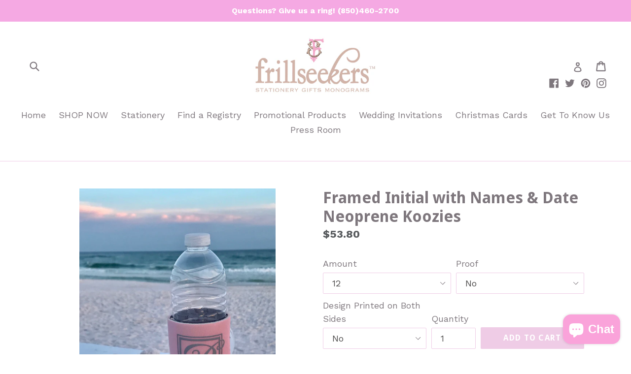

--- FILE ---
content_type: text/html; charset=utf-8
request_url: https://frillseekersgifts.com/products/framed-initial-with-names-date-neoprene-koozies
body_size: 27445
content:
<!doctype html>
<!--[if IE 9]> <html class="ie9 no-js" lang="en"> <![endif]-->
<!--[if (gt IE 9)|!(IE)]><!--> <html class="no-js" lang="en"> <!--<![endif]-->
<head>
  <meta charset="utf-8">
  <meta http-equiv="X-UA-Compatible" content="IE=edge,chrome=1">
  <meta name="viewport" content="width=device-width,initial-scale=1">
  <meta name="theme-color" content="#efcce6">
  <link rel="canonical" href="https://frillseekersgifts.com/products/framed-initial-with-names-date-neoprene-koozies">

  
    <link rel="shortcut icon" href="//frillseekersgifts.com/cdn/shop/files/shop_logo_2017_4f12bea8-9808-42e5-be2c-012d648c6ccf_32x32.jpg?v=1613665488" type="image/png">
  

  
  <title>
    Framed Initial with Names &amp; Date Neoprene Koozies
    
    
    
      &ndash; Frill Seekers Gifts
    
  </title>

  
    <meta name="description" content="The icing on the cake to any wedding celebrations. Personalize these koozies with your last name initial as well as your names and date and let everyone go home with a memory of their favorite Bride &amp;amp; Groom! Once you provide us with all of your information and choose a color for you koozies as well as printing, we ">
  

  <!-- /snippets/social-meta-tags.liquid -->
<meta property="og:site_name" content="Frill Seekers Gifts">
<meta property="og:url" content="https://frillseekersgifts.com/products/framed-initial-with-names-date-neoprene-koozies">
<meta property="og:title" content="Framed Initial with Names & Date Neoprene Koozies">
<meta property="og:type" content="product">
<meta property="og:description" content="The icing on the cake to any wedding celebrations. Personalize these koozies with your last name initial as well as your names and date and let everyone go home with a memory of their favorite Bride &amp;amp; Groom! Once you provide us with all of your information and choose a color for you koozies as well as printing, we "><meta property="og:price:amount" content="53.80">
  <meta property="og:price:currency" content="USD"><meta property="og:image" content="http://frillseekersgifts.com/cdn/shop/products/pink_initial_koozie_1024x1024.jpeg?v=1603308958"><meta property="og:image" content="http://frillseekersgifts.com/cdn/shop/products/ScreenShot2020-10-21at3.03.21PM_036b44c1-7985-4770-8bd7-19c1ccf4dc9b_1024x1024.png?v=1603308970"><meta property="og:image" content="http://frillseekersgifts.com/cdn/shop/products/ScreenShot2020-08-25at1.58.58PM_3dda3426-eb2a-431c-b065-ba64bf1c57bc_1024x1024.png?v=1603308970">
<meta property="og:image:secure_url" content="https://frillseekersgifts.com/cdn/shop/products/pink_initial_koozie_1024x1024.jpeg?v=1603308958"><meta property="og:image:secure_url" content="https://frillseekersgifts.com/cdn/shop/products/ScreenShot2020-10-21at3.03.21PM_036b44c1-7985-4770-8bd7-19c1ccf4dc9b_1024x1024.png?v=1603308970"><meta property="og:image:secure_url" content="https://frillseekersgifts.com/cdn/shop/products/ScreenShot2020-08-25at1.58.58PM_3dda3426-eb2a-431c-b065-ba64bf1c57bc_1024x1024.png?v=1603308970">

<meta name="twitter:site" content="@search?q=Frill%20Seekers&src=typd">
<meta name="twitter:card" content="summary_large_image">
<meta name="twitter:title" content="Framed Initial with Names & Date Neoprene Koozies">
<meta name="twitter:description" content="The icing on the cake to any wedding celebrations. Personalize these koozies with your last name initial as well as your names and date and let everyone go home with a memory of their favorite Bride &amp;amp; Groom! Once you provide us with all of your information and choose a color for you koozies as well as printing, we ">


  <link href="//frillseekersgifts.com/cdn/shop/t/13/assets/theme.scss.css?v=99857722952771491591702523892" rel="stylesheet" type="text/css" media="all" />
  

  <link href="//fonts.googleapis.com/css?family=Work+Sans:400,700" rel="stylesheet" type="text/css" media="all" />


  

    <link href="//fonts.googleapis.com/css?family=Droid+Sans:700" rel="stylesheet" type="text/css" media="all" />
  



  <script>
    var theme = {
      strings: {
        addToCart: "Add to cart",
        soldOut: "Sold out",
        unavailable: "Unavailable",
        showMore: "Show More",
        showLess: "Show Less"
      },
      moneyFormat: "${{amount}}"
    }

    document.documentElement.className = document.documentElement.className.replace('no-js', 'js');
  </script>

  <!--[if (lte IE 9) ]><script src="//frillseekersgifts.com/cdn/shop/t/13/assets/match-media.min.js?v=22265819453975888031647443281" type="text/javascript"></script><![endif]-->

  
  
  <!--[if (gt IE 9)|!(IE)]><!--><script src="//frillseekersgifts.com/cdn/shop/t/13/assets/lazysizes.js?v=68441465964607740661647443281" async="async"></script><!--<![endif]-->
  <!--[if lte IE 9]><script src="//frillseekersgifts.com/cdn/shop/t/13/assets/lazysizes.min.js?v=16987"></script><![endif]-->

 
  <!-- Code to execute unless the URL contains "/apps/giftregistry" -->
  <script src="//frillseekersgifts.com/cdn/shop/t/13/assets/vendor.js?v=136118274122071307521647443286" defer="defer"></script>

  <!--[if (gt IE 9)|!(IE)]><!--><script src="//frillseekersgifts.com/cdn/shop/t/13/assets/theme.js?v=163550789758557221581647443285" defer="defer"></script><!--<![endif]-->
  <!--[if lte IE 9]><script src="//frillseekersgifts.com/cdn/shop/t/13/assets/theme.js?v=163550789758557221581647443285"></script><![endif]-->

  <script>window.performance && window.performance.mark && window.performance.mark('shopify.content_for_header.start');</script><meta name="facebook-domain-verification" content="fzajc1yxtc7mp7eny2r9ujm92pslpb">
<meta name="facebook-domain-verification" content="2z6abmuun1ow30nbfu4mrp2d97i6n6">
<meta id="shopify-digital-wallet" name="shopify-digital-wallet" content="/22185483/digital_wallets/dialog">
<meta name="shopify-checkout-api-token" content="1edbdbd24111def36c1610c19fec31af">
<meta id="in-context-paypal-metadata" data-shop-id="22185483" data-venmo-supported="false" data-environment="production" data-locale="en_US" data-paypal-v4="true" data-currency="USD">
<link rel="alternate" type="application/json+oembed" href="https://frillseekersgifts.com/products/framed-initial-with-names-date-neoprene-koozies.oembed">
<script async="async" src="/checkouts/internal/preloads.js?locale=en-US"></script>
<link rel="preconnect" href="https://shop.app" crossorigin="anonymous">
<script async="async" src="https://shop.app/checkouts/internal/preloads.js?locale=en-US&shop_id=22185483" crossorigin="anonymous"></script>
<script id="apple-pay-shop-capabilities" type="application/json">{"shopId":22185483,"countryCode":"US","currencyCode":"USD","merchantCapabilities":["supports3DS"],"merchantId":"gid:\/\/shopify\/Shop\/22185483","merchantName":"Frill Seekers Gifts","requiredBillingContactFields":["postalAddress","email"],"requiredShippingContactFields":["postalAddress","email"],"shippingType":"shipping","supportedNetworks":["visa","masterCard","amex","discover","elo","jcb"],"total":{"type":"pending","label":"Frill Seekers Gifts","amount":"1.00"},"shopifyPaymentsEnabled":true,"supportsSubscriptions":true}</script>
<script id="shopify-features" type="application/json">{"accessToken":"1edbdbd24111def36c1610c19fec31af","betas":["rich-media-storefront-analytics"],"domain":"frillseekersgifts.com","predictiveSearch":true,"shopId":22185483,"locale":"en"}</script>
<script>var Shopify = Shopify || {};
Shopify.shop = "frill-seekers-gifts.myshopify.com";
Shopify.locale = "en";
Shopify.currency = {"active":"USD","rate":"1.0"};
Shopify.country = "US";
Shopify.theme = {"name":"ITG-Work-Debut - Before Bold PO ","id":131518431487,"schema_name":"Debut","schema_version":"1.4.0","theme_store_id":796,"role":"main"};
Shopify.theme.handle = "null";
Shopify.theme.style = {"id":null,"handle":null};
Shopify.cdnHost = "frillseekersgifts.com/cdn";
Shopify.routes = Shopify.routes || {};
Shopify.routes.root = "/";</script>
<script type="module">!function(o){(o.Shopify=o.Shopify||{}).modules=!0}(window);</script>
<script>!function(o){function n(){var o=[];function n(){o.push(Array.prototype.slice.apply(arguments))}return n.q=o,n}var t=o.Shopify=o.Shopify||{};t.loadFeatures=n(),t.autoloadFeatures=n()}(window);</script>
<script>
  window.ShopifyPay = window.ShopifyPay || {};
  window.ShopifyPay.apiHost = "shop.app\/pay";
  window.ShopifyPay.redirectState = null;
</script>
<script id="shop-js-analytics" type="application/json">{"pageType":"product"}</script>
<script defer="defer" async type="module" src="//frillseekersgifts.com/cdn/shopifycloud/shop-js/modules/v2/client.init-shop-cart-sync_DlSlHazZ.en.esm.js"></script>
<script defer="defer" async type="module" src="//frillseekersgifts.com/cdn/shopifycloud/shop-js/modules/v2/chunk.common_D16XZWos.esm.js"></script>
<script type="module">
  await import("//frillseekersgifts.com/cdn/shopifycloud/shop-js/modules/v2/client.init-shop-cart-sync_DlSlHazZ.en.esm.js");
await import("//frillseekersgifts.com/cdn/shopifycloud/shop-js/modules/v2/chunk.common_D16XZWos.esm.js");

  window.Shopify.SignInWithShop?.initShopCartSync?.({"fedCMEnabled":true,"windoidEnabled":true});

</script>
<script>
  window.Shopify = window.Shopify || {};
  if (!window.Shopify.featureAssets) window.Shopify.featureAssets = {};
  window.Shopify.featureAssets['shop-js'] = {"shop-cart-sync":["modules/v2/client.shop-cart-sync_DKWYiEUO.en.esm.js","modules/v2/chunk.common_D16XZWos.esm.js"],"init-fed-cm":["modules/v2/client.init-fed-cm_vfPMjZAC.en.esm.js","modules/v2/chunk.common_D16XZWos.esm.js"],"init-shop-email-lookup-coordinator":["modules/v2/client.init-shop-email-lookup-coordinator_CR38P6MB.en.esm.js","modules/v2/chunk.common_D16XZWos.esm.js"],"init-shop-cart-sync":["modules/v2/client.init-shop-cart-sync_DlSlHazZ.en.esm.js","modules/v2/chunk.common_D16XZWos.esm.js"],"shop-cash-offers":["modules/v2/client.shop-cash-offers_CJw4IQ6B.en.esm.js","modules/v2/chunk.common_D16XZWos.esm.js","modules/v2/chunk.modal_UwFWkumu.esm.js"],"shop-toast-manager":["modules/v2/client.shop-toast-manager_BY778Uv6.en.esm.js","modules/v2/chunk.common_D16XZWos.esm.js"],"init-windoid":["modules/v2/client.init-windoid_DVhZdEm3.en.esm.js","modules/v2/chunk.common_D16XZWos.esm.js"],"shop-button":["modules/v2/client.shop-button_D2ZzKUPa.en.esm.js","modules/v2/chunk.common_D16XZWos.esm.js"],"avatar":["modules/v2/client.avatar_BTnouDA3.en.esm.js"],"init-customer-accounts-sign-up":["modules/v2/client.init-customer-accounts-sign-up_CQZUmjGN.en.esm.js","modules/v2/client.shop-login-button_Cu5K-F7X.en.esm.js","modules/v2/chunk.common_D16XZWos.esm.js","modules/v2/chunk.modal_UwFWkumu.esm.js"],"pay-button":["modules/v2/client.pay-button_CcBqbGU7.en.esm.js","modules/v2/chunk.common_D16XZWos.esm.js"],"init-shop-for-new-customer-accounts":["modules/v2/client.init-shop-for-new-customer-accounts_B5DR5JTE.en.esm.js","modules/v2/client.shop-login-button_Cu5K-F7X.en.esm.js","modules/v2/chunk.common_D16XZWos.esm.js","modules/v2/chunk.modal_UwFWkumu.esm.js"],"shop-login-button":["modules/v2/client.shop-login-button_Cu5K-F7X.en.esm.js","modules/v2/chunk.common_D16XZWos.esm.js","modules/v2/chunk.modal_UwFWkumu.esm.js"],"shop-follow-button":["modules/v2/client.shop-follow-button_BX8Slf17.en.esm.js","modules/v2/chunk.common_D16XZWos.esm.js","modules/v2/chunk.modal_UwFWkumu.esm.js"],"init-customer-accounts":["modules/v2/client.init-customer-accounts_DjKkmQ2w.en.esm.js","modules/v2/client.shop-login-button_Cu5K-F7X.en.esm.js","modules/v2/chunk.common_D16XZWos.esm.js","modules/v2/chunk.modal_UwFWkumu.esm.js"],"lead-capture":["modules/v2/client.lead-capture_ChWCg7nV.en.esm.js","modules/v2/chunk.common_D16XZWos.esm.js","modules/v2/chunk.modal_UwFWkumu.esm.js"],"checkout-modal":["modules/v2/client.checkout-modal_DPnpVyv-.en.esm.js","modules/v2/chunk.common_D16XZWos.esm.js","modules/v2/chunk.modal_UwFWkumu.esm.js"],"shop-login":["modules/v2/client.shop-login_leRXJtcZ.en.esm.js","modules/v2/chunk.common_D16XZWos.esm.js","modules/v2/chunk.modal_UwFWkumu.esm.js"],"payment-terms":["modules/v2/client.payment-terms_Bp9K0NXD.en.esm.js","modules/v2/chunk.common_D16XZWos.esm.js","modules/v2/chunk.modal_UwFWkumu.esm.js"]};
</script>
<script>(function() {
  var isLoaded = false;
  function asyncLoad() {
    if (isLoaded) return;
    isLoaded = true;
    var urls = ["https:\/\/cdn.nfcube.com\/instafeed-bf6b8f0509f9772acc6aace12db5c239.js?shop=frill-seekers-gifts.myshopify.com","https:\/\/cdn.productcustomizer.com\/storefront\/production-product-customizer-v2.js?shop=frill-seekers-gifts.myshopify.com"];
    for (var i = 0; i < urls.length; i++) {
      var s = document.createElement('script');
      s.type = 'text/javascript';
      s.async = true;
      s.src = urls[i];
      var x = document.getElementsByTagName('script')[0];
      x.parentNode.insertBefore(s, x);
    }
  };
  if(window.attachEvent) {
    window.attachEvent('onload', asyncLoad);
  } else {
    window.addEventListener('load', asyncLoad, false);
  }
})();</script>
<script id="__st">var __st={"a":22185483,"offset":-18000,"reqid":"f5e7b95e-a821-4b94-883a-e2c17dafd563-1768594462","pageurl":"frillseekersgifts.com\/products\/framed-initial-with-names-date-neoprene-koozies","u":"810025fad854","p":"product","rtyp":"product","rid":1816808783916};</script>
<script>window.ShopifyPaypalV4VisibilityTracking = true;</script>
<script id="captcha-bootstrap">!function(){'use strict';const t='contact',e='account',n='new_comment',o=[[t,t],['blogs',n],['comments',n],[t,'customer']],c=[[e,'customer_login'],[e,'guest_login'],[e,'recover_customer_password'],[e,'create_customer']],r=t=>t.map((([t,e])=>`form[action*='/${t}']:not([data-nocaptcha='true']) input[name='form_type'][value='${e}']`)).join(','),a=t=>()=>t?[...document.querySelectorAll(t)].map((t=>t.form)):[];function s(){const t=[...o],e=r(t);return a(e)}const i='password',u='form_key',d=['recaptcha-v3-token','g-recaptcha-response','h-captcha-response',i],f=()=>{try{return window.sessionStorage}catch{return}},m='__shopify_v',_=t=>t.elements[u];function p(t,e,n=!1){try{const o=window.sessionStorage,c=JSON.parse(o.getItem(e)),{data:r}=function(t){const{data:e,action:n}=t;return t[m]||n?{data:e,action:n}:{data:t,action:n}}(c);for(const[e,n]of Object.entries(r))t.elements[e]&&(t.elements[e].value=n);n&&o.removeItem(e)}catch(o){console.error('form repopulation failed',{error:o})}}const l='form_type',E='cptcha';function T(t){t.dataset[E]=!0}const w=window,h=w.document,L='Shopify',v='ce_forms',y='captcha';let A=!1;((t,e)=>{const n=(g='f06e6c50-85a8-45c8-87d0-21a2b65856fe',I='https://cdn.shopify.com/shopifycloud/storefront-forms-hcaptcha/ce_storefront_forms_captcha_hcaptcha.v1.5.2.iife.js',D={infoText:'Protected by hCaptcha',privacyText:'Privacy',termsText:'Terms'},(t,e,n)=>{const o=w[L][v],c=o.bindForm;if(c)return c(t,g,e,D).then(n);var r;o.q.push([[t,g,e,D],n]),r=I,A||(h.body.append(Object.assign(h.createElement('script'),{id:'captcha-provider',async:!0,src:r})),A=!0)});var g,I,D;w[L]=w[L]||{},w[L][v]=w[L][v]||{},w[L][v].q=[],w[L][y]=w[L][y]||{},w[L][y].protect=function(t,e){n(t,void 0,e),T(t)},Object.freeze(w[L][y]),function(t,e,n,w,h,L){const[v,y,A,g]=function(t,e,n){const i=e?o:[],u=t?c:[],d=[...i,...u],f=r(d),m=r(i),_=r(d.filter((([t,e])=>n.includes(e))));return[a(f),a(m),a(_),s()]}(w,h,L),I=t=>{const e=t.target;return e instanceof HTMLFormElement?e:e&&e.form},D=t=>v().includes(t);t.addEventListener('submit',(t=>{const e=I(t);if(!e)return;const n=D(e)&&!e.dataset.hcaptchaBound&&!e.dataset.recaptchaBound,o=_(e),c=g().includes(e)&&(!o||!o.value);(n||c)&&t.preventDefault(),c&&!n&&(function(t){try{if(!f())return;!function(t){const e=f();if(!e)return;const n=_(t);if(!n)return;const o=n.value;o&&e.removeItem(o)}(t);const e=Array.from(Array(32),(()=>Math.random().toString(36)[2])).join('');!function(t,e){_(t)||t.append(Object.assign(document.createElement('input'),{type:'hidden',name:u})),t.elements[u].value=e}(t,e),function(t,e){const n=f();if(!n)return;const o=[...t.querySelectorAll(`input[type='${i}']`)].map((({name:t})=>t)),c=[...d,...o],r={};for(const[a,s]of new FormData(t).entries())c.includes(a)||(r[a]=s);n.setItem(e,JSON.stringify({[m]:1,action:t.action,data:r}))}(t,e)}catch(e){console.error('failed to persist form',e)}}(e),e.submit())}));const S=(t,e)=>{t&&!t.dataset[E]&&(n(t,e.some((e=>e===t))),T(t))};for(const o of['focusin','change'])t.addEventListener(o,(t=>{const e=I(t);D(e)&&S(e,y())}));const B=e.get('form_key'),M=e.get(l),P=B&&M;t.addEventListener('DOMContentLoaded',(()=>{const t=y();if(P)for(const e of t)e.elements[l].value===M&&p(e,B);[...new Set([...A(),...v().filter((t=>'true'===t.dataset.shopifyCaptcha))])].forEach((e=>S(e,t)))}))}(h,new URLSearchParams(w.location.search),n,t,e,['guest_login'])})(!0,!0)}();</script>
<script integrity="sha256-4kQ18oKyAcykRKYeNunJcIwy7WH5gtpwJnB7kiuLZ1E=" data-source-attribution="shopify.loadfeatures" defer="defer" src="//frillseekersgifts.com/cdn/shopifycloud/storefront/assets/storefront/load_feature-a0a9edcb.js" crossorigin="anonymous"></script>
<script crossorigin="anonymous" defer="defer" src="//frillseekersgifts.com/cdn/shopifycloud/storefront/assets/shopify_pay/storefront-65b4c6d7.js?v=20250812"></script>
<script data-source-attribution="shopify.dynamic_checkout.dynamic.init">var Shopify=Shopify||{};Shopify.PaymentButton=Shopify.PaymentButton||{isStorefrontPortableWallets:!0,init:function(){window.Shopify.PaymentButton.init=function(){};var t=document.createElement("script");t.src="https://frillseekersgifts.com/cdn/shopifycloud/portable-wallets/latest/portable-wallets.en.js",t.type="module",document.head.appendChild(t)}};
</script>
<script data-source-attribution="shopify.dynamic_checkout.buyer_consent">
  function portableWalletsHideBuyerConsent(e){var t=document.getElementById("shopify-buyer-consent"),n=document.getElementById("shopify-subscription-policy-button");t&&n&&(t.classList.add("hidden"),t.setAttribute("aria-hidden","true"),n.removeEventListener("click",e))}function portableWalletsShowBuyerConsent(e){var t=document.getElementById("shopify-buyer-consent"),n=document.getElementById("shopify-subscription-policy-button");t&&n&&(t.classList.remove("hidden"),t.removeAttribute("aria-hidden"),n.addEventListener("click",e))}window.Shopify?.PaymentButton&&(window.Shopify.PaymentButton.hideBuyerConsent=portableWalletsHideBuyerConsent,window.Shopify.PaymentButton.showBuyerConsent=portableWalletsShowBuyerConsent);
</script>
<script data-source-attribution="shopify.dynamic_checkout.cart.bootstrap">document.addEventListener("DOMContentLoaded",(function(){function t(){return document.querySelector("shopify-accelerated-checkout-cart, shopify-accelerated-checkout")}if(t())Shopify.PaymentButton.init();else{new MutationObserver((function(e,n){t()&&(Shopify.PaymentButton.init(),n.disconnect())})).observe(document.body,{childList:!0,subtree:!0})}}));
</script>
<link id="shopify-accelerated-checkout-styles" rel="stylesheet" media="screen" href="https://frillseekersgifts.com/cdn/shopifycloud/portable-wallets/latest/accelerated-checkout-backwards-compat.css" crossorigin="anonymous">
<style id="shopify-accelerated-checkout-cart">
        #shopify-buyer-consent {
  margin-top: 1em;
  display: inline-block;
  width: 100%;
}

#shopify-buyer-consent.hidden {
  display: none;
}

#shopify-subscription-policy-button {
  background: none;
  border: none;
  padding: 0;
  text-decoration: underline;
  font-size: inherit;
  cursor: pointer;
}

#shopify-subscription-policy-button::before {
  box-shadow: none;
}

      </style>

<script>window.performance && window.performance.mark && window.performance.mark('shopify.content_for_header.end');</script>

<script>window.BOLD = window.BOLD || {};
    window.BOLD.common = window.BOLD.common || {};
    window.BOLD.common.Shopify = window.BOLD.common.Shopify || {};
    window.BOLD.common.Shopify.shop = {
      domain: 'frillseekersgifts.com',
      permanent_domain: 'frill-seekers-gifts.myshopify.com',
      url: 'https://frillseekersgifts.com',
      secure_url: 'https://frillseekersgifts.com',
      money_format: "${{amount}}",
      currency: "USD"
    };
    window.BOLD.common.Shopify.customer = {
      id: null,
      tags: null,
    };
    window.BOLD.common.Shopify.cart = {"note":null,"attributes":{},"original_total_price":0,"total_price":0,"total_discount":0,"total_weight":0.0,"item_count":0,"items":[],"requires_shipping":false,"currency":"USD","items_subtotal_price":0,"cart_level_discount_applications":[],"checkout_charge_amount":0};
    window.BOLD.common.template = 'product';window.BOLD.common.Shopify.formatMoney = function(money, format) {
        function n(t, e) {
            return "undefined" == typeof t ? e : t
        }
        function r(t, e, r, i) {
            if (e = n(e, 2),
                r = n(r, ","),
                i = n(i, "."),
            isNaN(t) || null == t)
                return 0;
            t = (t / 100).toFixed(e);
            var o = t.split(".")
                , a = o[0].replace(/(\d)(?=(\d\d\d)+(?!\d))/g, "$1" + r)
                , s = o[1] ? i + o[1] : "";
            return a + s
        }
        "string" == typeof money && (money = money.replace(".", ""));
        var i = ""
            , o = /\{\{\s*(\w+)\s*\}\}/
            , a = format || window.BOLD.common.Shopify.shop.money_format || window.Shopify.money_format || "$ {{ amount }}";
        switch (a.match(o)[1]) {
            case "amount":
                i = r(money, 2, ",", ".");
                break;
            case "amount_no_decimals":
                i = r(money, 0, ",", ".");
                break;
            case "amount_with_comma_separator":
                i = r(money, 2, ".", ",");
                break;
            case "amount_no_decimals_with_comma_separator":
                i = r(money, 0, ".", ",");
                break;
            case "amount_with_space_separator":
                i = r(money, 2, " ", ",");
                break;
            case "amount_no_decimals_with_space_separator":
                i = r(money, 0, " ", ",");
                break;
            case "amount_with_apostrophe_separator":
                i = r(money, 2, "'", ".");
                break;
        }
        return a.replace(o, i);
    };
    window.BOLD.common.Shopify.saveProduct = function (handle, product) {
      if (typeof handle === 'string' && typeof window.BOLD.common.Shopify.products[handle] === 'undefined') {
        if (typeof product === 'number') {
          window.BOLD.common.Shopify.handles[product] = handle;
          product = { id: product };
        }
        window.BOLD.common.Shopify.products[handle] = product;
      }
    };
    window.BOLD.common.Shopify.saveVariant = function (variant_id, variant) {
      if (typeof variant_id === 'number' && typeof window.BOLD.common.Shopify.variants[variant_id] === 'undefined') {
        window.BOLD.common.Shopify.variants[variant_id] = variant;
      }
    };window.BOLD.common.Shopify.products = window.BOLD.common.Shopify.products || {};
    window.BOLD.common.Shopify.variants = window.BOLD.common.Shopify.variants || {};
    window.BOLD.common.Shopify.handles = window.BOLD.common.Shopify.handles || {};window.BOLD.common.Shopify.handle = "framed-initial-with-names-date-neoprene-koozies"
window.BOLD.common.Shopify.saveProduct("framed-initial-with-names-date-neoprene-koozies", 1816808783916);window.BOLD.common.Shopify.saveVariant(32014067859569, { product_id: 1816808783916, product_handle: "framed-initial-with-names-date-neoprene-koozies", price: 5380, group_id: '', csp_metafield: {}});window.BOLD.common.Shopify.saveVariant(32014067892337, { product_id: 1816808783916, product_handle: "framed-initial-with-names-date-neoprene-koozies", price: 5380, group_id: '', csp_metafield: {}});window.BOLD.common.Shopify.saveVariant(32014067925105, { product_id: 1816808783916, product_handle: "framed-initial-with-names-date-neoprene-koozies", price: 5980, group_id: '', csp_metafield: {}});window.BOLD.common.Shopify.saveVariant(32014067957873, { product_id: 1816808783916, product_handle: "framed-initial-with-names-date-neoprene-koozies", price: 5980, group_id: '', csp_metafield: {}});window.BOLD.common.Shopify.saveVariant(32014067990641, { product_id: 1816808783916, product_handle: "framed-initial-with-names-date-neoprene-koozies", price: 7480, group_id: '', csp_metafield: {}});window.BOLD.common.Shopify.saveVariant(32014068023409, { product_id: 1816808783916, product_handle: "framed-initial-with-names-date-neoprene-koozies", price: 7480, group_id: '', csp_metafield: {}});window.BOLD.common.Shopify.saveVariant(32014068056177, { product_id: 1816808783916, product_handle: "framed-initial-with-names-date-neoprene-koozies", price: 8080, group_id: '', csp_metafield: {}});window.BOLD.common.Shopify.saveVariant(32014068088945, { product_id: 1816808783916, product_handle: "framed-initial-with-names-date-neoprene-koozies", price: 8080, group_id: '', csp_metafield: {}});window.BOLD.common.Shopify.saveVariant(32014068121713, { product_id: 1816808783916, product_handle: "framed-initial-with-names-date-neoprene-koozies", price: 11540, group_id: '', csp_metafield: {}});window.BOLD.common.Shopify.saveVariant(32014068154481, { product_id: 1816808783916, product_handle: "framed-initial-with-names-date-neoprene-koozies", price: 11540, group_id: '', csp_metafield: {}});window.BOLD.common.Shopify.saveVariant(32014068187249, { product_id: 1816808783916, product_handle: "framed-initial-with-names-date-neoprene-koozies", price: 12140, group_id: '', csp_metafield: {}});window.BOLD.common.Shopify.saveVariant(32014068220017, { product_id: 1816808783916, product_handle: "framed-initial-with-names-date-neoprene-koozies", price: 12140, group_id: '', csp_metafield: {}});window.BOLD.common.Shopify.saveVariant(32014068252785, { product_id: 1816808783916, product_handle: "framed-initial-with-names-date-neoprene-koozies", price: 19640, group_id: '', csp_metafield: {}});window.BOLD.common.Shopify.saveVariant(32014068285553, { product_id: 1816808783916, product_handle: "framed-initial-with-names-date-neoprene-koozies", price: 19640, group_id: '', csp_metafield: {}});window.BOLD.common.Shopify.saveVariant(32014068318321, { product_id: 1816808783916, product_handle: "framed-initial-with-names-date-neoprene-koozies", price: 20240, group_id: '', csp_metafield: {}});window.BOLD.common.Shopify.saveVariant(32014068351089, { product_id: 1816808783916, product_handle: "framed-initial-with-names-date-neoprene-koozies", price: 20240, group_id: '', csp_metafield: {}});window.BOLD.common.Shopify.saveVariant(32014068383857, { product_id: 1816808783916, product_handle: "framed-initial-with-names-date-neoprene-koozies", price: 35860, group_id: '', csp_metafield: {}});window.BOLD.common.Shopify.saveVariant(32014068416625, { product_id: 1816808783916, product_handle: "framed-initial-with-names-date-neoprene-koozies", price: 35860, group_id: '', csp_metafield: {}});window.BOLD.common.Shopify.saveVariant(32014068449393, { product_id: 1816808783916, product_handle: "framed-initial-with-names-date-neoprene-koozies", price: 36460, group_id: '', csp_metafield: {}});window.BOLD.common.Shopify.saveVariant(32014068482161, { product_id: 1816808783916, product_handle: "framed-initial-with-names-date-neoprene-koozies", price: 36460, group_id: '', csp_metafield: {}});window.BOLD.common.Shopify.saveVariant(32014068514929, { product_id: 1816808783916, product_handle: "framed-initial-with-names-date-neoprene-koozies", price: 79940, group_id: '', csp_metafield: {}});window.BOLD.common.Shopify.saveVariant(32014068547697, { product_id: 1816808783916, product_handle: "framed-initial-with-names-date-neoprene-koozies", price: 79940, group_id: '', csp_metafield: {}});window.BOLD.common.Shopify.saveVariant(32014068580465, { product_id: 1816808783916, product_handle: "framed-initial-with-names-date-neoprene-koozies", price: 80540, group_id: '', csp_metafield: {}});window.BOLD.common.Shopify.saveVariant(32014068613233, { product_id: 1816808783916, product_handle: "framed-initial-with-names-date-neoprene-koozies", price: 80540, group_id: '', csp_metafield: {}});window.BOLD.apps_installed = {"Product Options":2} || {};window.BOLD.common.Shopify.metafields = window.BOLD.common.Shopify.metafields || {};window.BOLD.common.Shopify.metafields["bold_rp"] = {};window.BOLD.common.Shopify.metafields["bold_csp_defaults"] = {};window.BOLD.common.cacheParams = window.BOLD.common.cacheParams || {};
    window.BOLD.common.cacheParams.options = 1668001252;
</script>

<script>
    window.BOLD.common.cacheParams.options = 1768331826;
</script>
<link href="//frillseekersgifts.com/cdn/shop/t/13/assets/bold-options.css?v=12805150146746525041647443277" rel="stylesheet" type="text/css" media="all" />
<script defer src="https://options.shopapps.site/js/options.js"></script><script>
          var currentScript = document.currentScript || document.scripts[document.scripts.length - 1];
          var boldVariantIds =[32014067859569,32014067892337,32014067925105,32014067957873,32014067990641,32014068023409,32014068056177,32014068088945,32014068121713,32014068154481,32014068187249,32014068220017,32014068252785,32014068285553,32014068318321,32014068351089,32014068383857,32014068416625,32014068449393,32014068482161,32014068514929,32014068547697,32014068580465,32014068613233];
          var boldProductHandle ="framed-initial-with-names-date-neoprene-koozies";
          var BOLD = BOLD || {};
          BOLD.products = BOLD.products || {};
          BOLD.variant_lookup = BOLD.variant_lookup || {};
          if (window.BOLD && !BOLD.common) {
              BOLD.common = BOLD.common || {};
              BOLD.common.Shopify = BOLD.common.Shopify || {};
              window.BOLD.common.Shopify.products = window.BOLD.common.Shopify.products || {};
              window.BOLD.common.Shopify.variants = window.BOLD.common.Shopify.variants || {};
              window.BOLD.common.Shopify.handles = window.BOLD.common.Shopify.handles || {};
              window.BOLD.common.Shopify.saveProduct = function (handle, product) {
                  if (typeof handle === 'string' && typeof window.BOLD.common.Shopify.products[handle] === 'undefined') {
                      if (typeof product === 'number') {
                          window.BOLD.common.Shopify.handles[product] = handle;
                          product = { id: product };
                      }
                      window.BOLD.common.Shopify.products[handle] = product;
                  }
              };
              window.BOLD.common.Shopify.saveVariant = function (variant_id, variant) {
                  if (typeof variant_id === 'number' && typeof window.BOLD.common.Shopify.variants[variant_id] === 'undefined') {
                      window.BOLD.common.Shopify.variants[variant_id] = variant;
                  }
              };
          }

          for (var boldIndex = 0; boldIndex < boldVariantIds.length; boldIndex = boldIndex + 1) {
            BOLD.variant_lookup[boldVariantIds[boldIndex]] = boldProductHandle;
          }

          BOLD.products[boldProductHandle] ={
    "id":1816808783916,
    "title":"Framed Initial with Names \u0026 Date Neoprene Koozies","handle":"framed-initial-with-names-date-neoprene-koozies",
    "description":"\u003cmeta charset=\"utf-8\"\u003e\n\u003cp\u003e\u003cspan\u003eThe icing on the cake to any wedding celebrations. Personalize these koozies with your last name initial as well as your names and date and let everyone go home with a memory of their favorite Bride \u0026amp; Groom! Once you provide us with all of your information and choose a color for you koozies as well as printing, we will take care of the rest!\u003c\/span\u003e\u003c\/p\u003e\n\u003cp\u003e\u003cem\u003e\u003cstrong\u003e** Solid color koozies only! No camo! **\u003c\/strong\u003e\u003c\/em\u003e\u003c\/p\u003e",
    "published_at":"2019-05-14T14:50:49",
    "created_at":"2019-05-14T14:50:49",
    "vendor":"Frill Seekers Gifts",
    "type":"",
    "tags":["beach needs","beer huggie","beer koozie","bottle huggie","bottle koozie","bride and groom koozies","can cooler","coozie","drink can cooler","drink coozie","Drink holder","drink huggie","drink koozie","drink koozie wedding favor","Entertaining","entertainment","giveaway gift","huggie","huggies","koozie","koozie wedding favor","Koozies","neoprene can cooler","neoprene coozie","neoprene drink cooler","neoprene huggie","neoprene koozie","personalized can cooler","personalized coozie","personalized drink cooler","personalized huggie","personalized koozies","personalized neoprene can cooler","personalized neoprene coozie","personalized neoprene drink cooler","personalized neoprene huggie","personalized neoprene koozie","personalized wedding favor","pool needs","trade show giveaway","wedding favor","wedding favors","wedding koozies","weddings"],
    "price":5380,
    "price_min":5380,
    "price_max":80540,
    "price_varies":true,
    "compare_at_price":null,
    "compare_at_price_min":0,
    "compare_at_price_max":0,
    "compare_at_price_varies":false,
    "all_variant_ids":[32014067859569,32014067892337,32014067925105,32014067957873,32014067990641,32014068023409,32014068056177,32014068088945,32014068121713,32014068154481,32014068187249,32014068220017,32014068252785,32014068285553,32014068318321,32014068351089,32014068383857,32014068416625,32014068449393,32014068482161,32014068514929,32014068547697,32014068580465,32014068613233],
    "variants":[{"id":32014067859569,"title":"12 \/ No \/ No","option1":"12","option2":"No","option3":"No","sku":"","requires_shipping":true,"taxable":true,"featured_image":null,"available":true,"name":"Framed Initial with Names \u0026 Date Neoprene Koozies - 12 \/ No \/ No","public_title":"12 \/ No \/ No","options":["12","No","No"],"price":5380,"weight":5443,"compare_at_price":null,"inventory_quantity":0,"inventory_management":null,"inventory_policy":"deny","barcode":"","requires_selling_plan":false,"selling_plan_allocations":[]},{"id":32014067892337,"title":"12 \/ No \/ Yes","option1":"12","option2":"No","option3":"Yes","sku":"","requires_shipping":true,"taxable":true,"featured_image":null,"available":true,"name":"Framed Initial with Names \u0026 Date Neoprene Koozies - 12 \/ No \/ Yes","public_title":"12 \/ No \/ Yes","options":["12","No","Yes"],"price":5380,"weight":5443,"compare_at_price":null,"inventory_quantity":0,"inventory_management":null,"inventory_policy":"deny","barcode":"","requires_selling_plan":false,"selling_plan_allocations":[]},{"id":32014067925105,"title":"12 \/ Yes \/ No","option1":"12","option2":"Yes","option3":"No","sku":"","requires_shipping":true,"taxable":true,"featured_image":null,"available":true,"name":"Framed Initial with Names \u0026 Date Neoprene Koozies - 12 \/ Yes \/ No","public_title":"12 \/ Yes \/ No","options":["12","Yes","No"],"price":5980,"weight":5443,"compare_at_price":null,"inventory_quantity":0,"inventory_management":null,"inventory_policy":"deny","barcode":"","requires_selling_plan":false,"selling_plan_allocations":[]},{"id":32014067957873,"title":"12 \/ Yes \/ Yes","option1":"12","option2":"Yes","option3":"Yes","sku":"","requires_shipping":true,"taxable":true,"featured_image":null,"available":true,"name":"Framed Initial with Names \u0026 Date Neoprene Koozies - 12 \/ Yes \/ Yes","public_title":"12 \/ Yes \/ Yes","options":["12","Yes","Yes"],"price":5980,"weight":5443,"compare_at_price":null,"inventory_quantity":0,"inventory_management":null,"inventory_policy":"deny","barcode":"","requires_selling_plan":false,"selling_plan_allocations":[]},{"id":32014067990641,"title":"25 \/ No \/ No","option1":"25","option2":"No","option3":"No","sku":"","requires_shipping":true,"taxable":true,"featured_image":null,"available":true,"name":"Framed Initial with Names \u0026 Date Neoprene Koozies - 25 \/ No \/ No","public_title":"25 \/ No \/ No","options":["25","No","No"],"price":7480,"weight":5443,"compare_at_price":null,"inventory_quantity":0,"inventory_management":null,"inventory_policy":"deny","barcode":"","requires_selling_plan":false,"selling_plan_allocations":[]},{"id":32014068023409,"title":"25 \/ No \/ Yes","option1":"25","option2":"No","option3":"Yes","sku":"","requires_shipping":true,"taxable":true,"featured_image":null,"available":true,"name":"Framed Initial with Names \u0026 Date Neoprene Koozies - 25 \/ No \/ Yes","public_title":"25 \/ No \/ Yes","options":["25","No","Yes"],"price":7480,"weight":5443,"compare_at_price":null,"inventory_quantity":0,"inventory_management":null,"inventory_policy":"deny","barcode":"","requires_selling_plan":false,"selling_plan_allocations":[]},{"id":32014068056177,"title":"25 \/ Yes \/ No","option1":"25","option2":"Yes","option3":"No","sku":"","requires_shipping":true,"taxable":true,"featured_image":null,"available":true,"name":"Framed Initial with Names \u0026 Date Neoprene Koozies - 25 \/ Yes \/ No","public_title":"25 \/ Yes \/ No","options":["25","Yes","No"],"price":8080,"weight":5443,"compare_at_price":null,"inventory_quantity":0,"inventory_management":null,"inventory_policy":"deny","barcode":"","requires_selling_plan":false,"selling_plan_allocations":[]},{"id":32014068088945,"title":"25 \/ Yes \/ Yes","option1":"25","option2":"Yes","option3":"Yes","sku":"","requires_shipping":true,"taxable":true,"featured_image":null,"available":true,"name":"Framed Initial with Names \u0026 Date Neoprene Koozies - 25 \/ Yes \/ Yes","public_title":"25 \/ Yes \/ Yes","options":["25","Yes","Yes"],"price":8080,"weight":5443,"compare_at_price":null,"inventory_quantity":0,"inventory_management":null,"inventory_policy":"deny","barcode":"","requires_selling_plan":false,"selling_plan_allocations":[]},{"id":32014068121713,"title":"50 \/ No \/ No","option1":"50","option2":"No","option3":"No","sku":"","requires_shipping":true,"taxable":true,"featured_image":null,"available":true,"name":"Framed Initial with Names \u0026 Date Neoprene Koozies - 50 \/ No \/ No","public_title":"50 \/ No \/ No","options":["50","No","No"],"price":11540,"weight":5443,"compare_at_price":null,"inventory_quantity":0,"inventory_management":null,"inventory_policy":"deny","barcode":"","requires_selling_plan":false,"selling_plan_allocations":[]},{"id":32014068154481,"title":"50 \/ No \/ Yes","option1":"50","option2":"No","option3":"Yes","sku":"","requires_shipping":true,"taxable":true,"featured_image":null,"available":true,"name":"Framed Initial with Names \u0026 Date Neoprene Koozies - 50 \/ No \/ Yes","public_title":"50 \/ No \/ Yes","options":["50","No","Yes"],"price":11540,"weight":5443,"compare_at_price":null,"inventory_quantity":0,"inventory_management":null,"inventory_policy":"deny","barcode":"","requires_selling_plan":false,"selling_plan_allocations":[]},{"id":32014068187249,"title":"50 \/ Yes \/ No","option1":"50","option2":"Yes","option3":"No","sku":"","requires_shipping":true,"taxable":true,"featured_image":null,"available":true,"name":"Framed Initial with Names \u0026 Date Neoprene Koozies - 50 \/ Yes \/ No","public_title":"50 \/ Yes \/ No","options":["50","Yes","No"],"price":12140,"weight":5443,"compare_at_price":null,"inventory_quantity":0,"inventory_management":null,"inventory_policy":"deny","barcode":"","requires_selling_plan":false,"selling_plan_allocations":[]},{"id":32014068220017,"title":"50 \/ Yes \/ Yes","option1":"50","option2":"Yes","option3":"Yes","sku":"","requires_shipping":true,"taxable":true,"featured_image":null,"available":true,"name":"Framed Initial with Names \u0026 Date Neoprene Koozies - 50 \/ Yes \/ Yes","public_title":"50 \/ Yes \/ Yes","options":["50","Yes","Yes"],"price":12140,"weight":5443,"compare_at_price":null,"inventory_quantity":0,"inventory_management":null,"inventory_policy":"deny","barcode":"","requires_selling_plan":false,"selling_plan_allocations":[]},{"id":32014068252785,"title":"100 \/ No \/ No","option1":"100","option2":"No","option3":"No","sku":"","requires_shipping":true,"taxable":true,"featured_image":null,"available":true,"name":"Framed Initial with Names \u0026 Date Neoprene Koozies - 100 \/ No \/ No","public_title":"100 \/ No \/ No","options":["100","No","No"],"price":19640,"weight":5443,"compare_at_price":null,"inventory_quantity":0,"inventory_management":null,"inventory_policy":"deny","barcode":"","requires_selling_plan":false,"selling_plan_allocations":[]},{"id":32014068285553,"title":"100 \/ No \/ Yes","option1":"100","option2":"No","option3":"Yes","sku":"","requires_shipping":true,"taxable":true,"featured_image":null,"available":true,"name":"Framed Initial with Names \u0026 Date Neoprene Koozies - 100 \/ No \/ Yes","public_title":"100 \/ No \/ Yes","options":["100","No","Yes"],"price":19640,"weight":5443,"compare_at_price":null,"inventory_quantity":0,"inventory_management":null,"inventory_policy":"deny","barcode":"","requires_selling_plan":false,"selling_plan_allocations":[]},{"id":32014068318321,"title":"100 \/ Yes \/ No","option1":"100","option2":"Yes","option3":"No","sku":"","requires_shipping":true,"taxable":true,"featured_image":null,"available":true,"name":"Framed Initial with Names \u0026 Date Neoprene Koozies - 100 \/ Yes \/ No","public_title":"100 \/ Yes \/ No","options":["100","Yes","No"],"price":20240,"weight":5443,"compare_at_price":null,"inventory_quantity":0,"inventory_management":null,"inventory_policy":"deny","barcode":"","requires_selling_plan":false,"selling_plan_allocations":[]},{"id":32014068351089,"title":"100 \/ Yes \/ Yes","option1":"100","option2":"Yes","option3":"Yes","sku":"","requires_shipping":true,"taxable":true,"featured_image":null,"available":true,"name":"Framed Initial with Names \u0026 Date Neoprene Koozies - 100 \/ Yes \/ Yes","public_title":"100 \/ Yes \/ Yes","options":["100","Yes","Yes"],"price":20240,"weight":5443,"compare_at_price":null,"inventory_quantity":0,"inventory_management":null,"inventory_policy":"deny","barcode":"","requires_selling_plan":false,"selling_plan_allocations":[]},{"id":32014068383857,"title":"200 \/ No \/ No","option1":"200","option2":"No","option3":"No","sku":"","requires_shipping":true,"taxable":true,"featured_image":null,"available":true,"name":"Framed Initial with Names \u0026 Date Neoprene Koozies - 200 \/ No \/ No","public_title":"200 \/ No \/ No","options":["200","No","No"],"price":35860,"weight":5443,"compare_at_price":null,"inventory_quantity":0,"inventory_management":null,"inventory_policy":"deny","barcode":"","requires_selling_plan":false,"selling_plan_allocations":[]},{"id":32014068416625,"title":"200 \/ No \/ Yes","option1":"200","option2":"No","option3":"Yes","sku":"","requires_shipping":true,"taxable":true,"featured_image":null,"available":true,"name":"Framed Initial with Names \u0026 Date Neoprene Koozies - 200 \/ No \/ Yes","public_title":"200 \/ No \/ Yes","options":["200","No","Yes"],"price":35860,"weight":5443,"compare_at_price":null,"inventory_quantity":0,"inventory_management":null,"inventory_policy":"deny","barcode":"","requires_selling_plan":false,"selling_plan_allocations":[]},{"id":32014068449393,"title":"200 \/ Yes \/ No","option1":"200","option2":"Yes","option3":"No","sku":"","requires_shipping":true,"taxable":true,"featured_image":null,"available":true,"name":"Framed Initial with Names \u0026 Date Neoprene Koozies - 200 \/ Yes \/ No","public_title":"200 \/ Yes \/ No","options":["200","Yes","No"],"price":36460,"weight":5443,"compare_at_price":null,"inventory_quantity":0,"inventory_management":null,"inventory_policy":"deny","barcode":"","requires_selling_plan":false,"selling_plan_allocations":[]},{"id":32014068482161,"title":"200 \/ Yes \/ Yes","option1":"200","option2":"Yes","option3":"Yes","sku":"","requires_shipping":true,"taxable":true,"featured_image":null,"available":true,"name":"Framed Initial with Names \u0026 Date Neoprene Koozies - 200 \/ Yes \/ Yes","public_title":"200 \/ Yes \/ Yes","options":["200","Yes","Yes"],"price":36460,"weight":5443,"compare_at_price":null,"inventory_quantity":0,"inventory_management":null,"inventory_policy":"deny","barcode":"","requires_selling_plan":false,"selling_plan_allocations":[]},{"id":32014068514929,"title":"500 \/ No \/ No","option1":"500","option2":"No","option3":"No","sku":"","requires_shipping":true,"taxable":true,"featured_image":null,"available":true,"name":"Framed Initial with Names \u0026 Date Neoprene Koozies - 500 \/ No \/ No","public_title":"500 \/ No \/ No","options":["500","No","No"],"price":79940,"weight":5443,"compare_at_price":null,"inventory_quantity":0,"inventory_management":null,"inventory_policy":"deny","barcode":"","requires_selling_plan":false,"selling_plan_allocations":[]},{"id":32014068547697,"title":"500 \/ No \/ Yes","option1":"500","option2":"No","option3":"Yes","sku":"","requires_shipping":true,"taxable":true,"featured_image":null,"available":true,"name":"Framed Initial with Names \u0026 Date Neoprene Koozies - 500 \/ No \/ Yes","public_title":"500 \/ No \/ Yes","options":["500","No","Yes"],"price":79940,"weight":5443,"compare_at_price":null,"inventory_quantity":0,"inventory_management":null,"inventory_policy":"deny","barcode":"","requires_selling_plan":false,"selling_plan_allocations":[]},{"id":32014068580465,"title":"500 \/ Yes \/ No","option1":"500","option2":"Yes","option3":"No","sku":"","requires_shipping":true,"taxable":true,"featured_image":null,"available":true,"name":"Framed Initial with Names \u0026 Date Neoprene Koozies - 500 \/ Yes \/ No","public_title":"500 \/ Yes \/ No","options":["500","Yes","No"],"price":80540,"weight":5443,"compare_at_price":null,"inventory_quantity":0,"inventory_management":null,"inventory_policy":"deny","barcode":"","requires_selling_plan":false,"selling_plan_allocations":[]},{"id":32014068613233,"title":"500 \/ Yes \/ Yes","option1":"500","option2":"Yes","option3":"Yes","sku":"","requires_shipping":true,"taxable":true,"featured_image":null,"available":true,"name":"Framed Initial with Names \u0026 Date Neoprene Koozies - 500 \/ Yes \/ Yes","public_title":"500 \/ Yes \/ Yes","options":["500","Yes","Yes"],"price":80540,"weight":5443,"compare_at_price":null,"inventory_quantity":0,"inventory_management":null,"inventory_policy":"deny","barcode":"","requires_selling_plan":false,"selling_plan_allocations":[]}],
    "available":null,"images":["\/\/frillseekersgifts.com\/cdn\/shop\/products\/pink_initial_koozie.jpeg?v=1603308958","\/\/frillseekersgifts.com\/cdn\/shop\/products\/ScreenShot2020-10-21at3.03.21PM_036b44c1-7985-4770-8bd7-19c1ccf4dc9b.png?v=1603308970","\/\/frillseekersgifts.com\/cdn\/shop\/products\/ScreenShot2020-08-25at1.58.58PM_3dda3426-eb2a-431c-b065-ba64bf1c57bc.png?v=1603308970"],"featured_image":"\/\/frillseekersgifts.com\/cdn\/shop\/products\/pink_initial_koozie.jpeg?v=1603308958",
    "options":["Amount","Proof","Design Printed on Both Sides"],
    "url":"\/products\/framed-initial-with-names-date-neoprene-koozies"};var boldCSPMetafields = {};
          var boldTempProduct ={"id":1816808783916,"title":"Framed Initial with Names \u0026 Date Neoprene Koozies","handle":"framed-initial-with-names-date-neoprene-koozies","description":"\u003cmeta charset=\"utf-8\"\u003e\n\u003cp\u003e\u003cspan\u003eThe icing on the cake to any wedding celebrations. Personalize these koozies with your last name initial as well as your names and date and let everyone go home with a memory of their favorite Bride \u0026amp; Groom! Once you provide us with all of your information and choose a color for you koozies as well as printing, we will take care of the rest!\u003c\/span\u003e\u003c\/p\u003e\n\u003cp\u003e\u003cem\u003e\u003cstrong\u003e** Solid color koozies only! No camo! **\u003c\/strong\u003e\u003c\/em\u003e\u003c\/p\u003e","published_at":"2019-05-14T14:50:49-04:00","created_at":"2019-05-14T14:50:49-04:00","vendor":"Frill Seekers Gifts","type":"","tags":["beach needs","beer huggie","beer koozie","bottle huggie","bottle koozie","bride and groom koozies","can cooler","coozie","drink can cooler","drink coozie","Drink holder","drink huggie","drink koozie","drink koozie wedding favor","Entertaining","entertainment","giveaway gift","huggie","huggies","koozie","koozie wedding favor","Koozies","neoprene can cooler","neoprene coozie","neoprene drink cooler","neoprene huggie","neoprene koozie","personalized can cooler","personalized coozie","personalized drink cooler","personalized huggie","personalized koozies","personalized neoprene can cooler","personalized neoprene coozie","personalized neoprene drink cooler","personalized neoprene huggie","personalized neoprene koozie","personalized wedding favor","pool needs","trade show giveaway","wedding favor","wedding favors","wedding koozies","weddings"],"price":5380,"price_min":5380,"price_max":80540,"available":true,"price_varies":true,"compare_at_price":null,"compare_at_price_min":0,"compare_at_price_max":0,"compare_at_price_varies":false,"variants":[{"id":32014067859569,"title":"12 \/ No \/ No","option1":"12","option2":"No","option3":"No","sku":"","requires_shipping":true,"taxable":true,"featured_image":null,"available":true,"name":"Framed Initial with Names \u0026 Date Neoprene Koozies - 12 \/ No \/ No","public_title":"12 \/ No \/ No","options":["12","No","No"],"price":5380,"weight":5443,"compare_at_price":null,"inventory_quantity":0,"inventory_management":null,"inventory_policy":"deny","barcode":"","requires_selling_plan":false,"selling_plan_allocations":[]},{"id":32014067892337,"title":"12 \/ No \/ Yes","option1":"12","option2":"No","option3":"Yes","sku":"","requires_shipping":true,"taxable":true,"featured_image":null,"available":true,"name":"Framed Initial with Names \u0026 Date Neoprene Koozies - 12 \/ No \/ Yes","public_title":"12 \/ No \/ Yes","options":["12","No","Yes"],"price":5380,"weight":5443,"compare_at_price":null,"inventory_quantity":0,"inventory_management":null,"inventory_policy":"deny","barcode":"","requires_selling_plan":false,"selling_plan_allocations":[]},{"id":32014067925105,"title":"12 \/ Yes \/ No","option1":"12","option2":"Yes","option3":"No","sku":"","requires_shipping":true,"taxable":true,"featured_image":null,"available":true,"name":"Framed Initial with Names \u0026 Date Neoprene Koozies - 12 \/ Yes \/ No","public_title":"12 \/ Yes \/ No","options":["12","Yes","No"],"price":5980,"weight":5443,"compare_at_price":null,"inventory_quantity":0,"inventory_management":null,"inventory_policy":"deny","barcode":"","requires_selling_plan":false,"selling_plan_allocations":[]},{"id":32014067957873,"title":"12 \/ Yes \/ Yes","option1":"12","option2":"Yes","option3":"Yes","sku":"","requires_shipping":true,"taxable":true,"featured_image":null,"available":true,"name":"Framed Initial with Names \u0026 Date Neoprene Koozies - 12 \/ Yes \/ Yes","public_title":"12 \/ Yes \/ Yes","options":["12","Yes","Yes"],"price":5980,"weight":5443,"compare_at_price":null,"inventory_quantity":0,"inventory_management":null,"inventory_policy":"deny","barcode":"","requires_selling_plan":false,"selling_plan_allocations":[]},{"id":32014067990641,"title":"25 \/ No \/ No","option1":"25","option2":"No","option3":"No","sku":"","requires_shipping":true,"taxable":true,"featured_image":null,"available":true,"name":"Framed Initial with Names \u0026 Date Neoprene Koozies - 25 \/ No \/ No","public_title":"25 \/ No \/ No","options":["25","No","No"],"price":7480,"weight":5443,"compare_at_price":null,"inventory_quantity":0,"inventory_management":null,"inventory_policy":"deny","barcode":"","requires_selling_plan":false,"selling_plan_allocations":[]},{"id":32014068023409,"title":"25 \/ No \/ Yes","option1":"25","option2":"No","option3":"Yes","sku":"","requires_shipping":true,"taxable":true,"featured_image":null,"available":true,"name":"Framed Initial with Names \u0026 Date Neoprene Koozies - 25 \/ No \/ Yes","public_title":"25 \/ No \/ Yes","options":["25","No","Yes"],"price":7480,"weight":5443,"compare_at_price":null,"inventory_quantity":0,"inventory_management":null,"inventory_policy":"deny","barcode":"","requires_selling_plan":false,"selling_plan_allocations":[]},{"id":32014068056177,"title":"25 \/ Yes \/ No","option1":"25","option2":"Yes","option3":"No","sku":"","requires_shipping":true,"taxable":true,"featured_image":null,"available":true,"name":"Framed Initial with Names \u0026 Date Neoprene Koozies - 25 \/ Yes \/ No","public_title":"25 \/ Yes \/ No","options":["25","Yes","No"],"price":8080,"weight":5443,"compare_at_price":null,"inventory_quantity":0,"inventory_management":null,"inventory_policy":"deny","barcode":"","requires_selling_plan":false,"selling_plan_allocations":[]},{"id":32014068088945,"title":"25 \/ Yes \/ Yes","option1":"25","option2":"Yes","option3":"Yes","sku":"","requires_shipping":true,"taxable":true,"featured_image":null,"available":true,"name":"Framed Initial with Names \u0026 Date Neoprene Koozies - 25 \/ Yes \/ Yes","public_title":"25 \/ Yes \/ Yes","options":["25","Yes","Yes"],"price":8080,"weight":5443,"compare_at_price":null,"inventory_quantity":0,"inventory_management":null,"inventory_policy":"deny","barcode":"","requires_selling_plan":false,"selling_plan_allocations":[]},{"id":32014068121713,"title":"50 \/ No \/ No","option1":"50","option2":"No","option3":"No","sku":"","requires_shipping":true,"taxable":true,"featured_image":null,"available":true,"name":"Framed Initial with Names \u0026 Date Neoprene Koozies - 50 \/ No \/ No","public_title":"50 \/ No \/ No","options":["50","No","No"],"price":11540,"weight":5443,"compare_at_price":null,"inventory_quantity":0,"inventory_management":null,"inventory_policy":"deny","barcode":"","requires_selling_plan":false,"selling_plan_allocations":[]},{"id":32014068154481,"title":"50 \/ No \/ Yes","option1":"50","option2":"No","option3":"Yes","sku":"","requires_shipping":true,"taxable":true,"featured_image":null,"available":true,"name":"Framed Initial with Names \u0026 Date Neoprene Koozies - 50 \/ No \/ Yes","public_title":"50 \/ No \/ Yes","options":["50","No","Yes"],"price":11540,"weight":5443,"compare_at_price":null,"inventory_quantity":0,"inventory_management":null,"inventory_policy":"deny","barcode":"","requires_selling_plan":false,"selling_plan_allocations":[]},{"id":32014068187249,"title":"50 \/ Yes \/ No","option1":"50","option2":"Yes","option3":"No","sku":"","requires_shipping":true,"taxable":true,"featured_image":null,"available":true,"name":"Framed Initial with Names \u0026 Date Neoprene Koozies - 50 \/ Yes \/ No","public_title":"50 \/ Yes \/ No","options":["50","Yes","No"],"price":12140,"weight":5443,"compare_at_price":null,"inventory_quantity":0,"inventory_management":null,"inventory_policy":"deny","barcode":"","requires_selling_plan":false,"selling_plan_allocations":[]},{"id":32014068220017,"title":"50 \/ Yes \/ Yes","option1":"50","option2":"Yes","option3":"Yes","sku":"","requires_shipping":true,"taxable":true,"featured_image":null,"available":true,"name":"Framed Initial with Names \u0026 Date Neoprene Koozies - 50 \/ Yes \/ Yes","public_title":"50 \/ Yes \/ Yes","options":["50","Yes","Yes"],"price":12140,"weight":5443,"compare_at_price":null,"inventory_quantity":0,"inventory_management":null,"inventory_policy":"deny","barcode":"","requires_selling_plan":false,"selling_plan_allocations":[]},{"id":32014068252785,"title":"100 \/ No \/ No","option1":"100","option2":"No","option3":"No","sku":"","requires_shipping":true,"taxable":true,"featured_image":null,"available":true,"name":"Framed Initial with Names \u0026 Date Neoprene Koozies - 100 \/ No \/ No","public_title":"100 \/ No \/ No","options":["100","No","No"],"price":19640,"weight":5443,"compare_at_price":null,"inventory_quantity":0,"inventory_management":null,"inventory_policy":"deny","barcode":"","requires_selling_plan":false,"selling_plan_allocations":[]},{"id":32014068285553,"title":"100 \/ No \/ Yes","option1":"100","option2":"No","option3":"Yes","sku":"","requires_shipping":true,"taxable":true,"featured_image":null,"available":true,"name":"Framed Initial with Names \u0026 Date Neoprene Koozies - 100 \/ No \/ Yes","public_title":"100 \/ No \/ Yes","options":["100","No","Yes"],"price":19640,"weight":5443,"compare_at_price":null,"inventory_quantity":0,"inventory_management":null,"inventory_policy":"deny","barcode":"","requires_selling_plan":false,"selling_plan_allocations":[]},{"id":32014068318321,"title":"100 \/ Yes \/ No","option1":"100","option2":"Yes","option3":"No","sku":"","requires_shipping":true,"taxable":true,"featured_image":null,"available":true,"name":"Framed Initial with Names \u0026 Date Neoprene Koozies - 100 \/ Yes \/ No","public_title":"100 \/ Yes \/ No","options":["100","Yes","No"],"price":20240,"weight":5443,"compare_at_price":null,"inventory_quantity":0,"inventory_management":null,"inventory_policy":"deny","barcode":"","requires_selling_plan":false,"selling_plan_allocations":[]},{"id":32014068351089,"title":"100 \/ Yes \/ Yes","option1":"100","option2":"Yes","option3":"Yes","sku":"","requires_shipping":true,"taxable":true,"featured_image":null,"available":true,"name":"Framed Initial with Names \u0026 Date Neoprene Koozies - 100 \/ Yes \/ Yes","public_title":"100 \/ Yes \/ Yes","options":["100","Yes","Yes"],"price":20240,"weight":5443,"compare_at_price":null,"inventory_quantity":0,"inventory_management":null,"inventory_policy":"deny","barcode":"","requires_selling_plan":false,"selling_plan_allocations":[]},{"id":32014068383857,"title":"200 \/ No \/ No","option1":"200","option2":"No","option3":"No","sku":"","requires_shipping":true,"taxable":true,"featured_image":null,"available":true,"name":"Framed Initial with Names \u0026 Date Neoprene Koozies - 200 \/ No \/ No","public_title":"200 \/ No \/ No","options":["200","No","No"],"price":35860,"weight":5443,"compare_at_price":null,"inventory_quantity":0,"inventory_management":null,"inventory_policy":"deny","barcode":"","requires_selling_plan":false,"selling_plan_allocations":[]},{"id":32014068416625,"title":"200 \/ No \/ Yes","option1":"200","option2":"No","option3":"Yes","sku":"","requires_shipping":true,"taxable":true,"featured_image":null,"available":true,"name":"Framed Initial with Names \u0026 Date Neoprene Koozies - 200 \/ No \/ Yes","public_title":"200 \/ No \/ Yes","options":["200","No","Yes"],"price":35860,"weight":5443,"compare_at_price":null,"inventory_quantity":0,"inventory_management":null,"inventory_policy":"deny","barcode":"","requires_selling_plan":false,"selling_plan_allocations":[]},{"id":32014068449393,"title":"200 \/ Yes \/ No","option1":"200","option2":"Yes","option3":"No","sku":"","requires_shipping":true,"taxable":true,"featured_image":null,"available":true,"name":"Framed Initial with Names \u0026 Date Neoprene Koozies - 200 \/ Yes \/ No","public_title":"200 \/ Yes \/ No","options":["200","Yes","No"],"price":36460,"weight":5443,"compare_at_price":null,"inventory_quantity":0,"inventory_management":null,"inventory_policy":"deny","barcode":"","requires_selling_plan":false,"selling_plan_allocations":[]},{"id":32014068482161,"title":"200 \/ Yes \/ Yes","option1":"200","option2":"Yes","option3":"Yes","sku":"","requires_shipping":true,"taxable":true,"featured_image":null,"available":true,"name":"Framed Initial with Names \u0026 Date Neoprene Koozies - 200 \/ Yes \/ Yes","public_title":"200 \/ Yes \/ Yes","options":["200","Yes","Yes"],"price":36460,"weight":5443,"compare_at_price":null,"inventory_quantity":0,"inventory_management":null,"inventory_policy":"deny","barcode":"","requires_selling_plan":false,"selling_plan_allocations":[]},{"id":32014068514929,"title":"500 \/ No \/ No","option1":"500","option2":"No","option3":"No","sku":"","requires_shipping":true,"taxable":true,"featured_image":null,"available":true,"name":"Framed Initial with Names \u0026 Date Neoprene Koozies - 500 \/ No \/ No","public_title":"500 \/ No \/ No","options":["500","No","No"],"price":79940,"weight":5443,"compare_at_price":null,"inventory_quantity":0,"inventory_management":null,"inventory_policy":"deny","barcode":"","requires_selling_plan":false,"selling_plan_allocations":[]},{"id":32014068547697,"title":"500 \/ No \/ Yes","option1":"500","option2":"No","option3":"Yes","sku":"","requires_shipping":true,"taxable":true,"featured_image":null,"available":true,"name":"Framed Initial with Names \u0026 Date Neoprene Koozies - 500 \/ No \/ Yes","public_title":"500 \/ No \/ Yes","options":["500","No","Yes"],"price":79940,"weight":5443,"compare_at_price":null,"inventory_quantity":0,"inventory_management":null,"inventory_policy":"deny","barcode":"","requires_selling_plan":false,"selling_plan_allocations":[]},{"id":32014068580465,"title":"500 \/ Yes \/ No","option1":"500","option2":"Yes","option3":"No","sku":"","requires_shipping":true,"taxable":true,"featured_image":null,"available":true,"name":"Framed Initial with Names \u0026 Date Neoprene Koozies - 500 \/ Yes \/ No","public_title":"500 \/ Yes \/ No","options":["500","Yes","No"],"price":80540,"weight":5443,"compare_at_price":null,"inventory_quantity":0,"inventory_management":null,"inventory_policy":"deny","barcode":"","requires_selling_plan":false,"selling_plan_allocations":[]},{"id":32014068613233,"title":"500 \/ Yes \/ Yes","option1":"500","option2":"Yes","option3":"Yes","sku":"","requires_shipping":true,"taxable":true,"featured_image":null,"available":true,"name":"Framed Initial with Names \u0026 Date Neoprene Koozies - 500 \/ Yes \/ Yes","public_title":"500 \/ Yes \/ Yes","options":["500","Yes","Yes"],"price":80540,"weight":5443,"compare_at_price":null,"inventory_quantity":0,"inventory_management":null,"inventory_policy":"deny","barcode":"","requires_selling_plan":false,"selling_plan_allocations":[]}],"images":["\/\/frillseekersgifts.com\/cdn\/shop\/products\/pink_initial_koozie.jpeg?v=1603308958","\/\/frillseekersgifts.com\/cdn\/shop\/products\/ScreenShot2020-10-21at3.03.21PM_036b44c1-7985-4770-8bd7-19c1ccf4dc9b.png?v=1603308970","\/\/frillseekersgifts.com\/cdn\/shop\/products\/ScreenShot2020-08-25at1.58.58PM_3dda3426-eb2a-431c-b065-ba64bf1c57bc.png?v=1603308970"],"featured_image":"\/\/frillseekersgifts.com\/cdn\/shop\/products\/pink_initial_koozie.jpeg?v=1603308958","options":["Amount","Proof","Design Printed on Both Sides"],"media":[{"alt":null,"id":2451839254572,"position":1,"preview_image":{"aspect_ratio":0.75,"height":4032,"width":3024,"src":"\/\/frillseekersgifts.com\/cdn\/shop\/products\/pink_initial_koozie.jpeg?v=1603308958"},"aspect_ratio":0.75,"height":4032,"media_type":"image","src":"\/\/frillseekersgifts.com\/cdn\/shop\/products\/pink_initial_koozie.jpeg?v=1603308958","width":3024},{"alt":null,"id":7853494173809,"position":2,"preview_image":{"aspect_ratio":0.469,"height":708,"width":332,"src":"\/\/frillseekersgifts.com\/cdn\/shop\/products\/ScreenShot2020-10-21at3.03.21PM_036b44c1-7985-4770-8bd7-19c1ccf4dc9b.png?v=1603308970"},"aspect_ratio":0.469,"height":708,"media_type":"image","src":"\/\/frillseekersgifts.com\/cdn\/shop\/products\/ScreenShot2020-10-21at3.03.21PM_036b44c1-7985-4770-8bd7-19c1ccf4dc9b.png?v=1603308970","width":332},{"alt":null,"id":7521744158833,"position":3,"preview_image":{"aspect_ratio":0.764,"height":568,"width":434,"src":"\/\/frillseekersgifts.com\/cdn\/shop\/products\/ScreenShot2020-08-25at1.58.58PM_3dda3426-eb2a-431c-b065-ba64bf1c57bc.png?v=1603308970"},"aspect_ratio":0.764,"height":568,"media_type":"image","src":"\/\/frillseekersgifts.com\/cdn\/shop\/products\/ScreenShot2020-08-25at1.58.58PM_3dda3426-eb2a-431c-b065-ba64bf1c57bc.png?v=1603308970","width":434}],"requires_selling_plan":false,"selling_plan_groups":[],"content":"\u003cmeta charset=\"utf-8\"\u003e\n\u003cp\u003e\u003cspan\u003eThe icing on the cake to any wedding celebrations. Personalize these koozies with your last name initial as well as your names and date and let everyone go home with a memory of their favorite Bride \u0026amp; Groom! Once you provide us with all of your information and choose a color for you koozies as well as printing, we will take care of the rest!\u003c\/span\u003e\u003c\/p\u003e\n\u003cp\u003e\u003cem\u003e\u003cstrong\u003e** Solid color koozies only! No camo! **\u003c\/strong\u003e\u003c\/em\u003e\u003c\/p\u003e"};
          var bold_rp =[{},{},{},{},{},{},{},{},{},{},{},{},{},{},{},{},{},{},{},{},{},{},{},{}];
          if(boldTempProduct){
            window.BOLD.common.Shopify.saveProduct(boldTempProduct.handle, boldTempProduct.id);
            for (var boldIndex = 0; boldTempProduct && boldIndex < boldTempProduct.variants.length; boldIndex = boldIndex + 1){
              var rp_group_id = bold_rp[boldIndex].rp_group_id ? '' + bold_rp[boldIndex].rp_group_id : '';
              window.BOLD.common.Shopify.saveVariant(
                  boldTempProduct.variants[boldIndex].id,
                  {
                    product_id: boldTempProduct.id,
                    product_handle: boldTempProduct.handle,
                    price: boldTempProduct.variants[boldIndex].price,
                    group_id: rp_group_id,
                    csp_metafield: boldCSPMetafields[boldTempProduct.variants[boldIndex].id]
                  }
              );
            }
          }

          currentScript.parentNode.removeChild(currentScript);
        </script><link href="//frillseekersgifts.com/cdn/shop/t/13/assets/shopstorm-apps.scss.css?v=61854279050355790801647443311" rel="stylesheet" type="text/css" media="all" />
  <script async src="https://cdn.productcustomizer.com/storefront/production-product-customizer-v2.js?shop=frill-seekers-gifts.myshopify.com" type="text/javascript"></script>
<script src="//staticxx.s3.amazonaws.com/aio_stats_lib_v1.min.js?v=1.0"></script>

<!-- BEGIN app block: shopify://apps/sc-product-options/blocks/app-embed/873c9b74-306d-4f83-b58b-a2f5043d2187 --><!-- BEGIN app snippet: bold-options-hybrid -->
<script>
    window.BOLD = window.BOLD || {};
        window.BOLD.options = window.BOLD.options || {};
        window.BOLD.options.settings = window.BOLD.options.settings || {};
        window.BOLD.options.settings.v1_variant_mode = window.BOLD.options.settings.v1_variant_mode || true;
        window.BOLD.options.settings.hybrid_fix_auto_insert_inputs =
        window.BOLD.options.settings.hybrid_fix_auto_insert_inputs || true;
</script>
<!-- END app snippet --><!-- BEGIN app snippet: bold-common --><script>window.BOLD = window.BOLD || {};
    window.BOLD.common = window.BOLD.common || {};
    window.BOLD.common.Shopify = window.BOLD.common.Shopify || {};
    window.BOLD.common.Shopify.shop = {
      domain: 'frillseekersgifts.com',
      permanent_domain: 'frill-seekers-gifts.myshopify.com',
      url: 'https://frillseekersgifts.com',
      secure_url: 'https://frillseekersgifts.com',money_format: "${{amount}}",currency: "USD"
    };
    window.BOLD.common.Shopify.customer = {
      id: null,
      tags: null,
    };
    window.BOLD.common.Shopify.cart = {"note":null,"attributes":{},"original_total_price":0,"total_price":0,"total_discount":0,"total_weight":0.0,"item_count":0,"items":[],"requires_shipping":false,"currency":"USD","items_subtotal_price":0,"cart_level_discount_applications":[],"checkout_charge_amount":0};
    window.BOLD.common.template = 'product';window.BOLD.common.Shopify.formatMoney = function(money, format) {
        function n(t, e) {
            return "undefined" == typeof t ? e : t
        }
        function r(t, e, r, i) {
            if (e = n(e, 2),
                r = n(r, ","),
                i = n(i, "."),
            isNaN(t) || null == t)
                return 0;
            t = (t / 100).toFixed(e);
            var o = t.split(".")
                , a = o[0].replace(/(\d)(?=(\d\d\d)+(?!\d))/g, "$1" + r)
                , s = o[1] ? i + o[1] : "";
            return a + s
        }
        "string" == typeof money && (money = money.replace(".", ""));
        var i = ""
            , o = /\{\{\s*(\w+)\s*\}\}/
            , a = format || window.BOLD.common.Shopify.shop.money_format || window.Shopify.money_format || "$ {{ amount }}";
        switch (a.match(o)[1]) {
            case "amount":
                i = r(money, 2, ",", ".");
                break;
            case "amount_no_decimals":
                i = r(money, 0, ",", ".");
                break;
            case "amount_with_comma_separator":
                i = r(money, 2, ".", ",");
                break;
            case "amount_no_decimals_with_comma_separator":
                i = r(money, 0, ".", ",");
                break;
            case "amount_with_space_separator":
                i = r(money, 2, " ", ",");
                break;
            case "amount_no_decimals_with_space_separator":
                i = r(money, 0, " ", ",");
                break;
            case "amount_with_apostrophe_separator":
                i = r(money, 2, "'", ".");
                break;
        }
        return a.replace(o, i);
    };
    window.BOLD.common.Shopify.saveProduct = function (handle, product) {
      if (typeof handle === 'string' && typeof window.BOLD.common.Shopify.products[handle] === 'undefined') {
        if (typeof product === 'number') {
          window.BOLD.common.Shopify.handles[product] = handle;
          product = { id: product };
        }
        window.BOLD.common.Shopify.products[handle] = product;
      }
    };
    window.BOLD.common.Shopify.saveVariant = function (variant_id, variant) {
      if (typeof variant_id === 'number' && typeof window.BOLD.common.Shopify.variants[variant_id] === 'undefined') {
        window.BOLD.common.Shopify.variants[variant_id] = variant;
      }
    };window.BOLD.common.Shopify.products = window.BOLD.common.Shopify.products || {};
    window.BOLD.common.Shopify.variants = window.BOLD.common.Shopify.variants || {};
    window.BOLD.common.Shopify.handles = window.BOLD.common.Shopify.handles || {};window.BOLD.common.Shopify.handle = "framed-initial-with-names-date-neoprene-koozies"
window.BOLD.common.Shopify.saveProduct("framed-initial-with-names-date-neoprene-koozies", 1816808783916);window.BOLD.common.Shopify.saveVariant(32014067859569, { product_id: 1816808783916, product_handle: "framed-initial-with-names-date-neoprene-koozies", price: 5380, group_id: '', csp_metafield: {}});window.BOLD.common.Shopify.saveVariant(32014067892337, { product_id: 1816808783916, product_handle: "framed-initial-with-names-date-neoprene-koozies", price: 5380, group_id: '', csp_metafield: {}});window.BOLD.common.Shopify.saveVariant(32014067925105, { product_id: 1816808783916, product_handle: "framed-initial-with-names-date-neoprene-koozies", price: 5980, group_id: '', csp_metafield: {}});window.BOLD.common.Shopify.saveVariant(32014067957873, { product_id: 1816808783916, product_handle: "framed-initial-with-names-date-neoprene-koozies", price: 5980, group_id: '', csp_metafield: {}});window.BOLD.common.Shopify.saveVariant(32014067990641, { product_id: 1816808783916, product_handle: "framed-initial-with-names-date-neoprene-koozies", price: 7480, group_id: '', csp_metafield: {}});window.BOLD.common.Shopify.saveVariant(32014068023409, { product_id: 1816808783916, product_handle: "framed-initial-with-names-date-neoprene-koozies", price: 7480, group_id: '', csp_metafield: {}});window.BOLD.common.Shopify.saveVariant(32014068056177, { product_id: 1816808783916, product_handle: "framed-initial-with-names-date-neoprene-koozies", price: 8080, group_id: '', csp_metafield: {}});window.BOLD.common.Shopify.saveVariant(32014068088945, { product_id: 1816808783916, product_handle: "framed-initial-with-names-date-neoprene-koozies", price: 8080, group_id: '', csp_metafield: {}});window.BOLD.common.Shopify.saveVariant(32014068121713, { product_id: 1816808783916, product_handle: "framed-initial-with-names-date-neoprene-koozies", price: 11540, group_id: '', csp_metafield: {}});window.BOLD.common.Shopify.saveVariant(32014068154481, { product_id: 1816808783916, product_handle: "framed-initial-with-names-date-neoprene-koozies", price: 11540, group_id: '', csp_metafield: {}});window.BOLD.common.Shopify.saveVariant(32014068187249, { product_id: 1816808783916, product_handle: "framed-initial-with-names-date-neoprene-koozies", price: 12140, group_id: '', csp_metafield: {}});window.BOLD.common.Shopify.saveVariant(32014068220017, { product_id: 1816808783916, product_handle: "framed-initial-with-names-date-neoprene-koozies", price: 12140, group_id: '', csp_metafield: {}});window.BOLD.common.Shopify.saveVariant(32014068252785, { product_id: 1816808783916, product_handle: "framed-initial-with-names-date-neoprene-koozies", price: 19640, group_id: '', csp_metafield: {}});window.BOLD.common.Shopify.saveVariant(32014068285553, { product_id: 1816808783916, product_handle: "framed-initial-with-names-date-neoprene-koozies", price: 19640, group_id: '', csp_metafield: {}});window.BOLD.common.Shopify.saveVariant(32014068318321, { product_id: 1816808783916, product_handle: "framed-initial-with-names-date-neoprene-koozies", price: 20240, group_id: '', csp_metafield: {}});window.BOLD.common.Shopify.saveVariant(32014068351089, { product_id: 1816808783916, product_handle: "framed-initial-with-names-date-neoprene-koozies", price: 20240, group_id: '', csp_metafield: {}});window.BOLD.common.Shopify.saveVariant(32014068383857, { product_id: 1816808783916, product_handle: "framed-initial-with-names-date-neoprene-koozies", price: 35860, group_id: '', csp_metafield: {}});window.BOLD.common.Shopify.saveVariant(32014068416625, { product_id: 1816808783916, product_handle: "framed-initial-with-names-date-neoprene-koozies", price: 35860, group_id: '', csp_metafield: {}});window.BOLD.common.Shopify.saveVariant(32014068449393, { product_id: 1816808783916, product_handle: "framed-initial-with-names-date-neoprene-koozies", price: 36460, group_id: '', csp_metafield: {}});window.BOLD.common.Shopify.saveVariant(32014068482161, { product_id: 1816808783916, product_handle: "framed-initial-with-names-date-neoprene-koozies", price: 36460, group_id: '', csp_metafield: {}});window.BOLD.common.Shopify.saveVariant(32014068514929, { product_id: 1816808783916, product_handle: "framed-initial-with-names-date-neoprene-koozies", price: 79940, group_id: '', csp_metafield: {}});window.BOLD.common.Shopify.saveVariant(32014068547697, { product_id: 1816808783916, product_handle: "framed-initial-with-names-date-neoprene-koozies", price: 79940, group_id: '', csp_metafield: {}});window.BOLD.common.Shopify.saveVariant(32014068580465, { product_id: 1816808783916, product_handle: "framed-initial-with-names-date-neoprene-koozies", price: 80540, group_id: '', csp_metafield: {}});window.BOLD.common.Shopify.saveVariant(32014068613233, { product_id: 1816808783916, product_handle: "framed-initial-with-names-date-neoprene-koozies", price: 80540, group_id: '', csp_metafield: {}});window.BOLD.apps_installed = {"Product Options":2} || {};window.BOLD.common.Shopify.metafields = window.BOLD.common.Shopify.metafields || {};window.BOLD.common.Shopify.metafields["bold_rp"] = {};window.BOLD.common.Shopify.metafields["bold_csp_defaults"] = {};window.BOLD.common.Shopify.metafields["sc_product_options"] = {"options_cache":1768331826};window.BOLD.common.cacheParams = window.BOLD.common.cacheParams || {};window.BOLD.common.cacheParams.options = 1768331826;
</script>




<!-- END app snippet -->
<!-- END app block --><script src="https://cdn.shopify.com/extensions/019bb34d-b0e5-7175-90a7-1fad72044289/product-options-10/assets/options.js" type="text/javascript" defer="defer"></script>
<script src="https://cdn.shopify.com/extensions/7bc9bb47-adfa-4267-963e-cadee5096caf/inbox-1252/assets/inbox-chat-loader.js" type="text/javascript" defer="defer"></script>
<link href="https://monorail-edge.shopifysvc.com" rel="dns-prefetch">
<script>(function(){if ("sendBeacon" in navigator && "performance" in window) {try {var session_token_from_headers = performance.getEntriesByType('navigation')[0].serverTiming.find(x => x.name == '_s').description;} catch {var session_token_from_headers = undefined;}var session_cookie_matches = document.cookie.match(/_shopify_s=([^;]*)/);var session_token_from_cookie = session_cookie_matches && session_cookie_matches.length === 2 ? session_cookie_matches[1] : "";var session_token = session_token_from_headers || session_token_from_cookie || "";function handle_abandonment_event(e) {var entries = performance.getEntries().filter(function(entry) {return /monorail-edge.shopifysvc.com/.test(entry.name);});if (!window.abandonment_tracked && entries.length === 0) {window.abandonment_tracked = true;var currentMs = Date.now();var navigation_start = performance.timing.navigationStart;var payload = {shop_id: 22185483,url: window.location.href,navigation_start,duration: currentMs - navigation_start,session_token,page_type: "product"};window.navigator.sendBeacon("https://monorail-edge.shopifysvc.com/v1/produce", JSON.stringify({schema_id: "online_store_buyer_site_abandonment/1.1",payload: payload,metadata: {event_created_at_ms: currentMs,event_sent_at_ms: currentMs}}));}}window.addEventListener('pagehide', handle_abandonment_event);}}());</script>
<script id="web-pixels-manager-setup">(function e(e,d,r,n,o){if(void 0===o&&(o={}),!Boolean(null===(a=null===(i=window.Shopify)||void 0===i?void 0:i.analytics)||void 0===a?void 0:a.replayQueue)){var i,a;window.Shopify=window.Shopify||{};var t=window.Shopify;t.analytics=t.analytics||{};var s=t.analytics;s.replayQueue=[],s.publish=function(e,d,r){return s.replayQueue.push([e,d,r]),!0};try{self.performance.mark("wpm:start")}catch(e){}var l=function(){var e={modern:/Edge?\/(1{2}[4-9]|1[2-9]\d|[2-9]\d{2}|\d{4,})\.\d+(\.\d+|)|Firefox\/(1{2}[4-9]|1[2-9]\d|[2-9]\d{2}|\d{4,})\.\d+(\.\d+|)|Chrom(ium|e)\/(9{2}|\d{3,})\.\d+(\.\d+|)|(Maci|X1{2}).+ Version\/(15\.\d+|(1[6-9]|[2-9]\d|\d{3,})\.\d+)([,.]\d+|)( \(\w+\)|)( Mobile\/\w+|) Safari\/|Chrome.+OPR\/(9{2}|\d{3,})\.\d+\.\d+|(CPU[ +]OS|iPhone[ +]OS|CPU[ +]iPhone|CPU IPhone OS|CPU iPad OS)[ +]+(15[._]\d+|(1[6-9]|[2-9]\d|\d{3,})[._]\d+)([._]\d+|)|Android:?[ /-](13[3-9]|1[4-9]\d|[2-9]\d{2}|\d{4,})(\.\d+|)(\.\d+|)|Android.+Firefox\/(13[5-9]|1[4-9]\d|[2-9]\d{2}|\d{4,})\.\d+(\.\d+|)|Android.+Chrom(ium|e)\/(13[3-9]|1[4-9]\d|[2-9]\d{2}|\d{4,})\.\d+(\.\d+|)|SamsungBrowser\/([2-9]\d|\d{3,})\.\d+/,legacy:/Edge?\/(1[6-9]|[2-9]\d|\d{3,})\.\d+(\.\d+|)|Firefox\/(5[4-9]|[6-9]\d|\d{3,})\.\d+(\.\d+|)|Chrom(ium|e)\/(5[1-9]|[6-9]\d|\d{3,})\.\d+(\.\d+|)([\d.]+$|.*Safari\/(?![\d.]+ Edge\/[\d.]+$))|(Maci|X1{2}).+ Version\/(10\.\d+|(1[1-9]|[2-9]\d|\d{3,})\.\d+)([,.]\d+|)( \(\w+\)|)( Mobile\/\w+|) Safari\/|Chrome.+OPR\/(3[89]|[4-9]\d|\d{3,})\.\d+\.\d+|(CPU[ +]OS|iPhone[ +]OS|CPU[ +]iPhone|CPU IPhone OS|CPU iPad OS)[ +]+(10[._]\d+|(1[1-9]|[2-9]\d|\d{3,})[._]\d+)([._]\d+|)|Android:?[ /-](13[3-9]|1[4-9]\d|[2-9]\d{2}|\d{4,})(\.\d+|)(\.\d+|)|Mobile Safari.+OPR\/([89]\d|\d{3,})\.\d+\.\d+|Android.+Firefox\/(13[5-9]|1[4-9]\d|[2-9]\d{2}|\d{4,})\.\d+(\.\d+|)|Android.+Chrom(ium|e)\/(13[3-9]|1[4-9]\d|[2-9]\d{2}|\d{4,})\.\d+(\.\d+|)|Android.+(UC? ?Browser|UCWEB|U3)[ /]?(15\.([5-9]|\d{2,})|(1[6-9]|[2-9]\d|\d{3,})\.\d+)\.\d+|SamsungBrowser\/(5\.\d+|([6-9]|\d{2,})\.\d+)|Android.+MQ{2}Browser\/(14(\.(9|\d{2,})|)|(1[5-9]|[2-9]\d|\d{3,})(\.\d+|))(\.\d+|)|K[Aa][Ii]OS\/(3\.\d+|([4-9]|\d{2,})\.\d+)(\.\d+|)/},d=e.modern,r=e.legacy,n=navigator.userAgent;return n.match(d)?"modern":n.match(r)?"legacy":"unknown"}(),u="modern"===l?"modern":"legacy",c=(null!=n?n:{modern:"",legacy:""})[u],f=function(e){return[e.baseUrl,"/wpm","/b",e.hashVersion,"modern"===e.buildTarget?"m":"l",".js"].join("")}({baseUrl:d,hashVersion:r,buildTarget:u}),m=function(e){var d=e.version,r=e.bundleTarget,n=e.surface,o=e.pageUrl,i=e.monorailEndpoint;return{emit:function(e){var a=e.status,t=e.errorMsg,s=(new Date).getTime(),l=JSON.stringify({metadata:{event_sent_at_ms:s},events:[{schema_id:"web_pixels_manager_load/3.1",payload:{version:d,bundle_target:r,page_url:o,status:a,surface:n,error_msg:t},metadata:{event_created_at_ms:s}}]});if(!i)return console&&console.warn&&console.warn("[Web Pixels Manager] No Monorail endpoint provided, skipping logging."),!1;try{return self.navigator.sendBeacon.bind(self.navigator)(i,l)}catch(e){}var u=new XMLHttpRequest;try{return u.open("POST",i,!0),u.setRequestHeader("Content-Type","text/plain"),u.send(l),!0}catch(e){return console&&console.warn&&console.warn("[Web Pixels Manager] Got an unhandled error while logging to Monorail."),!1}}}}({version:r,bundleTarget:l,surface:e.surface,pageUrl:self.location.href,monorailEndpoint:e.monorailEndpoint});try{o.browserTarget=l,function(e){var d=e.src,r=e.async,n=void 0===r||r,o=e.onload,i=e.onerror,a=e.sri,t=e.scriptDataAttributes,s=void 0===t?{}:t,l=document.createElement("script"),u=document.querySelector("head"),c=document.querySelector("body");if(l.async=n,l.src=d,a&&(l.integrity=a,l.crossOrigin="anonymous"),s)for(var f in s)if(Object.prototype.hasOwnProperty.call(s,f))try{l.dataset[f]=s[f]}catch(e){}if(o&&l.addEventListener("load",o),i&&l.addEventListener("error",i),u)u.appendChild(l);else{if(!c)throw new Error("Did not find a head or body element to append the script");c.appendChild(l)}}({src:f,async:!0,onload:function(){if(!function(){var e,d;return Boolean(null===(d=null===(e=window.Shopify)||void 0===e?void 0:e.analytics)||void 0===d?void 0:d.initialized)}()){var d=window.webPixelsManager.init(e)||void 0;if(d){var r=window.Shopify.analytics;r.replayQueue.forEach((function(e){var r=e[0],n=e[1],o=e[2];d.publishCustomEvent(r,n,o)})),r.replayQueue=[],r.publish=d.publishCustomEvent,r.visitor=d.visitor,r.initialized=!0}}},onerror:function(){return m.emit({status:"failed",errorMsg:"".concat(f," has failed to load")})},sri:function(e){var d=/^sha384-[A-Za-z0-9+/=]+$/;return"string"==typeof e&&d.test(e)}(c)?c:"",scriptDataAttributes:o}),m.emit({status:"loading"})}catch(e){m.emit({status:"failed",errorMsg:(null==e?void 0:e.message)||"Unknown error"})}}})({shopId: 22185483,storefrontBaseUrl: "https://frillseekersgifts.com",extensionsBaseUrl: "https://extensions.shopifycdn.com/cdn/shopifycloud/web-pixels-manager",monorailEndpoint: "https://monorail-edge.shopifysvc.com/unstable/produce_batch",surface: "storefront-renderer",enabledBetaFlags: ["2dca8a86"],webPixelsConfigList: [{"id":"197787903","configuration":"{\"pixel_id\":\"385137755316388\",\"pixel_type\":\"facebook_pixel\",\"metaapp_system_user_token\":\"-\"}","eventPayloadVersion":"v1","runtimeContext":"OPEN","scriptVersion":"ca16bc87fe92b6042fbaa3acc2fbdaa6","type":"APP","apiClientId":2329312,"privacyPurposes":["ANALYTICS","MARKETING","SALE_OF_DATA"],"dataSharingAdjustments":{"protectedCustomerApprovalScopes":["read_customer_address","read_customer_email","read_customer_name","read_customer_personal_data","read_customer_phone"]}},{"id":"63996159","configuration":"{\"tagID\":\"2612562820348\"}","eventPayloadVersion":"v1","runtimeContext":"STRICT","scriptVersion":"18031546ee651571ed29edbe71a3550b","type":"APP","apiClientId":3009811,"privacyPurposes":["ANALYTICS","MARKETING","SALE_OF_DATA"],"dataSharingAdjustments":{"protectedCustomerApprovalScopes":["read_customer_address","read_customer_email","read_customer_name","read_customer_personal_data","read_customer_phone"]}},{"id":"shopify-app-pixel","configuration":"{}","eventPayloadVersion":"v1","runtimeContext":"STRICT","scriptVersion":"0450","apiClientId":"shopify-pixel","type":"APP","privacyPurposes":["ANALYTICS","MARKETING"]},{"id":"shopify-custom-pixel","eventPayloadVersion":"v1","runtimeContext":"LAX","scriptVersion":"0450","apiClientId":"shopify-pixel","type":"CUSTOM","privacyPurposes":["ANALYTICS","MARKETING"]}],isMerchantRequest: false,initData: {"shop":{"name":"Frill Seekers Gifts","paymentSettings":{"currencyCode":"USD"},"myshopifyDomain":"frill-seekers-gifts.myshopify.com","countryCode":"US","storefrontUrl":"https:\/\/frillseekersgifts.com"},"customer":null,"cart":null,"checkout":null,"productVariants":[{"price":{"amount":53.8,"currencyCode":"USD"},"product":{"title":"Framed Initial with Names \u0026 Date Neoprene Koozies","vendor":"Frill Seekers Gifts","id":"1816808783916","untranslatedTitle":"Framed Initial with Names \u0026 Date Neoprene Koozies","url":"\/products\/framed-initial-with-names-date-neoprene-koozies","type":""},"id":"32014067859569","image":{"src":"\/\/frillseekersgifts.com\/cdn\/shop\/products\/pink_initial_koozie.jpeg?v=1603308958"},"sku":"","title":"12 \/ No \/ No","untranslatedTitle":"12 \/ No \/ No"},{"price":{"amount":53.8,"currencyCode":"USD"},"product":{"title":"Framed Initial with Names \u0026 Date Neoprene Koozies","vendor":"Frill Seekers Gifts","id":"1816808783916","untranslatedTitle":"Framed Initial with Names \u0026 Date Neoprene Koozies","url":"\/products\/framed-initial-with-names-date-neoprene-koozies","type":""},"id":"32014067892337","image":{"src":"\/\/frillseekersgifts.com\/cdn\/shop\/products\/pink_initial_koozie.jpeg?v=1603308958"},"sku":"","title":"12 \/ No \/ Yes","untranslatedTitle":"12 \/ No \/ Yes"},{"price":{"amount":59.8,"currencyCode":"USD"},"product":{"title":"Framed Initial with Names \u0026 Date Neoprene Koozies","vendor":"Frill Seekers Gifts","id":"1816808783916","untranslatedTitle":"Framed Initial with Names \u0026 Date Neoprene Koozies","url":"\/products\/framed-initial-with-names-date-neoprene-koozies","type":""},"id":"32014067925105","image":{"src":"\/\/frillseekersgifts.com\/cdn\/shop\/products\/pink_initial_koozie.jpeg?v=1603308958"},"sku":"","title":"12 \/ Yes \/ No","untranslatedTitle":"12 \/ Yes \/ No"},{"price":{"amount":59.8,"currencyCode":"USD"},"product":{"title":"Framed Initial with Names \u0026 Date Neoprene Koozies","vendor":"Frill Seekers Gifts","id":"1816808783916","untranslatedTitle":"Framed Initial with Names \u0026 Date Neoprene Koozies","url":"\/products\/framed-initial-with-names-date-neoprene-koozies","type":""},"id":"32014067957873","image":{"src":"\/\/frillseekersgifts.com\/cdn\/shop\/products\/pink_initial_koozie.jpeg?v=1603308958"},"sku":"","title":"12 \/ Yes \/ Yes","untranslatedTitle":"12 \/ Yes \/ Yes"},{"price":{"amount":74.8,"currencyCode":"USD"},"product":{"title":"Framed Initial with Names \u0026 Date Neoprene Koozies","vendor":"Frill Seekers Gifts","id":"1816808783916","untranslatedTitle":"Framed Initial with Names \u0026 Date Neoprene Koozies","url":"\/products\/framed-initial-with-names-date-neoprene-koozies","type":""},"id":"32014067990641","image":{"src":"\/\/frillseekersgifts.com\/cdn\/shop\/products\/pink_initial_koozie.jpeg?v=1603308958"},"sku":"","title":"25 \/ No \/ No","untranslatedTitle":"25 \/ No \/ No"},{"price":{"amount":74.8,"currencyCode":"USD"},"product":{"title":"Framed Initial with Names \u0026 Date Neoprene Koozies","vendor":"Frill Seekers Gifts","id":"1816808783916","untranslatedTitle":"Framed Initial with Names \u0026 Date Neoprene Koozies","url":"\/products\/framed-initial-with-names-date-neoprene-koozies","type":""},"id":"32014068023409","image":{"src":"\/\/frillseekersgifts.com\/cdn\/shop\/products\/pink_initial_koozie.jpeg?v=1603308958"},"sku":"","title":"25 \/ No \/ Yes","untranslatedTitle":"25 \/ No \/ Yes"},{"price":{"amount":80.8,"currencyCode":"USD"},"product":{"title":"Framed Initial with Names \u0026 Date Neoprene Koozies","vendor":"Frill Seekers Gifts","id":"1816808783916","untranslatedTitle":"Framed Initial with Names \u0026 Date Neoprene Koozies","url":"\/products\/framed-initial-with-names-date-neoprene-koozies","type":""},"id":"32014068056177","image":{"src":"\/\/frillseekersgifts.com\/cdn\/shop\/products\/pink_initial_koozie.jpeg?v=1603308958"},"sku":"","title":"25 \/ Yes \/ No","untranslatedTitle":"25 \/ Yes \/ No"},{"price":{"amount":80.8,"currencyCode":"USD"},"product":{"title":"Framed Initial with Names \u0026 Date Neoprene Koozies","vendor":"Frill Seekers Gifts","id":"1816808783916","untranslatedTitle":"Framed Initial with Names \u0026 Date Neoprene Koozies","url":"\/products\/framed-initial-with-names-date-neoprene-koozies","type":""},"id":"32014068088945","image":{"src":"\/\/frillseekersgifts.com\/cdn\/shop\/products\/pink_initial_koozie.jpeg?v=1603308958"},"sku":"","title":"25 \/ Yes \/ Yes","untranslatedTitle":"25 \/ Yes \/ Yes"},{"price":{"amount":115.4,"currencyCode":"USD"},"product":{"title":"Framed Initial with Names \u0026 Date Neoprene Koozies","vendor":"Frill Seekers Gifts","id":"1816808783916","untranslatedTitle":"Framed Initial with Names \u0026 Date Neoprene Koozies","url":"\/products\/framed-initial-with-names-date-neoprene-koozies","type":""},"id":"32014068121713","image":{"src":"\/\/frillseekersgifts.com\/cdn\/shop\/products\/pink_initial_koozie.jpeg?v=1603308958"},"sku":"","title":"50 \/ No \/ No","untranslatedTitle":"50 \/ No \/ No"},{"price":{"amount":115.4,"currencyCode":"USD"},"product":{"title":"Framed Initial with Names \u0026 Date Neoprene Koozies","vendor":"Frill Seekers Gifts","id":"1816808783916","untranslatedTitle":"Framed Initial with Names \u0026 Date Neoprene Koozies","url":"\/products\/framed-initial-with-names-date-neoprene-koozies","type":""},"id":"32014068154481","image":{"src":"\/\/frillseekersgifts.com\/cdn\/shop\/products\/pink_initial_koozie.jpeg?v=1603308958"},"sku":"","title":"50 \/ No \/ Yes","untranslatedTitle":"50 \/ No \/ Yes"},{"price":{"amount":121.4,"currencyCode":"USD"},"product":{"title":"Framed Initial with Names \u0026 Date Neoprene Koozies","vendor":"Frill Seekers Gifts","id":"1816808783916","untranslatedTitle":"Framed Initial with Names \u0026 Date Neoprene Koozies","url":"\/products\/framed-initial-with-names-date-neoprene-koozies","type":""},"id":"32014068187249","image":{"src":"\/\/frillseekersgifts.com\/cdn\/shop\/products\/pink_initial_koozie.jpeg?v=1603308958"},"sku":"","title":"50 \/ Yes \/ No","untranslatedTitle":"50 \/ Yes \/ No"},{"price":{"amount":121.4,"currencyCode":"USD"},"product":{"title":"Framed Initial with Names \u0026 Date Neoprene Koozies","vendor":"Frill Seekers Gifts","id":"1816808783916","untranslatedTitle":"Framed Initial with Names \u0026 Date Neoprene Koozies","url":"\/products\/framed-initial-with-names-date-neoprene-koozies","type":""},"id":"32014068220017","image":{"src":"\/\/frillseekersgifts.com\/cdn\/shop\/products\/pink_initial_koozie.jpeg?v=1603308958"},"sku":"","title":"50 \/ Yes \/ Yes","untranslatedTitle":"50 \/ Yes \/ Yes"},{"price":{"amount":196.4,"currencyCode":"USD"},"product":{"title":"Framed Initial with Names \u0026 Date Neoprene Koozies","vendor":"Frill Seekers Gifts","id":"1816808783916","untranslatedTitle":"Framed Initial with Names \u0026 Date Neoprene Koozies","url":"\/products\/framed-initial-with-names-date-neoprene-koozies","type":""},"id":"32014068252785","image":{"src":"\/\/frillseekersgifts.com\/cdn\/shop\/products\/pink_initial_koozie.jpeg?v=1603308958"},"sku":"","title":"100 \/ No \/ No","untranslatedTitle":"100 \/ No \/ No"},{"price":{"amount":196.4,"currencyCode":"USD"},"product":{"title":"Framed Initial with Names \u0026 Date Neoprene Koozies","vendor":"Frill Seekers Gifts","id":"1816808783916","untranslatedTitle":"Framed Initial with Names \u0026 Date Neoprene Koozies","url":"\/products\/framed-initial-with-names-date-neoprene-koozies","type":""},"id":"32014068285553","image":{"src":"\/\/frillseekersgifts.com\/cdn\/shop\/products\/pink_initial_koozie.jpeg?v=1603308958"},"sku":"","title":"100 \/ No \/ Yes","untranslatedTitle":"100 \/ No \/ Yes"},{"price":{"amount":202.4,"currencyCode":"USD"},"product":{"title":"Framed Initial with Names \u0026 Date Neoprene Koozies","vendor":"Frill Seekers Gifts","id":"1816808783916","untranslatedTitle":"Framed Initial with Names \u0026 Date Neoprene Koozies","url":"\/products\/framed-initial-with-names-date-neoprene-koozies","type":""},"id":"32014068318321","image":{"src":"\/\/frillseekersgifts.com\/cdn\/shop\/products\/pink_initial_koozie.jpeg?v=1603308958"},"sku":"","title":"100 \/ Yes \/ No","untranslatedTitle":"100 \/ Yes \/ No"},{"price":{"amount":202.4,"currencyCode":"USD"},"product":{"title":"Framed Initial with Names \u0026 Date Neoprene Koozies","vendor":"Frill Seekers Gifts","id":"1816808783916","untranslatedTitle":"Framed Initial with Names \u0026 Date Neoprene Koozies","url":"\/products\/framed-initial-with-names-date-neoprene-koozies","type":""},"id":"32014068351089","image":{"src":"\/\/frillseekersgifts.com\/cdn\/shop\/products\/pink_initial_koozie.jpeg?v=1603308958"},"sku":"","title":"100 \/ Yes \/ Yes","untranslatedTitle":"100 \/ Yes \/ Yes"},{"price":{"amount":358.6,"currencyCode":"USD"},"product":{"title":"Framed Initial with Names \u0026 Date Neoprene Koozies","vendor":"Frill Seekers Gifts","id":"1816808783916","untranslatedTitle":"Framed Initial with Names \u0026 Date Neoprene Koozies","url":"\/products\/framed-initial-with-names-date-neoprene-koozies","type":""},"id":"32014068383857","image":{"src":"\/\/frillseekersgifts.com\/cdn\/shop\/products\/pink_initial_koozie.jpeg?v=1603308958"},"sku":"","title":"200 \/ No \/ No","untranslatedTitle":"200 \/ No \/ No"},{"price":{"amount":358.6,"currencyCode":"USD"},"product":{"title":"Framed Initial with Names \u0026 Date Neoprene Koozies","vendor":"Frill Seekers Gifts","id":"1816808783916","untranslatedTitle":"Framed Initial with Names \u0026 Date Neoprene Koozies","url":"\/products\/framed-initial-with-names-date-neoprene-koozies","type":""},"id":"32014068416625","image":{"src":"\/\/frillseekersgifts.com\/cdn\/shop\/products\/pink_initial_koozie.jpeg?v=1603308958"},"sku":"","title":"200 \/ No \/ Yes","untranslatedTitle":"200 \/ No \/ Yes"},{"price":{"amount":364.6,"currencyCode":"USD"},"product":{"title":"Framed Initial with Names \u0026 Date Neoprene Koozies","vendor":"Frill Seekers Gifts","id":"1816808783916","untranslatedTitle":"Framed Initial with Names \u0026 Date Neoprene Koozies","url":"\/products\/framed-initial-with-names-date-neoprene-koozies","type":""},"id":"32014068449393","image":{"src":"\/\/frillseekersgifts.com\/cdn\/shop\/products\/pink_initial_koozie.jpeg?v=1603308958"},"sku":"","title":"200 \/ Yes \/ No","untranslatedTitle":"200 \/ Yes \/ No"},{"price":{"amount":364.6,"currencyCode":"USD"},"product":{"title":"Framed Initial with Names \u0026 Date Neoprene Koozies","vendor":"Frill Seekers Gifts","id":"1816808783916","untranslatedTitle":"Framed Initial with Names \u0026 Date Neoprene Koozies","url":"\/products\/framed-initial-with-names-date-neoprene-koozies","type":""},"id":"32014068482161","image":{"src":"\/\/frillseekersgifts.com\/cdn\/shop\/products\/pink_initial_koozie.jpeg?v=1603308958"},"sku":"","title":"200 \/ Yes \/ Yes","untranslatedTitle":"200 \/ Yes \/ Yes"},{"price":{"amount":799.4,"currencyCode":"USD"},"product":{"title":"Framed Initial with Names \u0026 Date Neoprene Koozies","vendor":"Frill Seekers Gifts","id":"1816808783916","untranslatedTitle":"Framed Initial with Names \u0026 Date Neoprene Koozies","url":"\/products\/framed-initial-with-names-date-neoprene-koozies","type":""},"id":"32014068514929","image":{"src":"\/\/frillseekersgifts.com\/cdn\/shop\/products\/pink_initial_koozie.jpeg?v=1603308958"},"sku":"","title":"500 \/ No \/ No","untranslatedTitle":"500 \/ No \/ No"},{"price":{"amount":799.4,"currencyCode":"USD"},"product":{"title":"Framed Initial with Names \u0026 Date Neoprene Koozies","vendor":"Frill Seekers Gifts","id":"1816808783916","untranslatedTitle":"Framed Initial with Names \u0026 Date Neoprene Koozies","url":"\/products\/framed-initial-with-names-date-neoprene-koozies","type":""},"id":"32014068547697","image":{"src":"\/\/frillseekersgifts.com\/cdn\/shop\/products\/pink_initial_koozie.jpeg?v=1603308958"},"sku":"","title":"500 \/ No \/ Yes","untranslatedTitle":"500 \/ No \/ Yes"},{"price":{"amount":805.4,"currencyCode":"USD"},"product":{"title":"Framed Initial with Names \u0026 Date Neoprene Koozies","vendor":"Frill Seekers Gifts","id":"1816808783916","untranslatedTitle":"Framed Initial with Names \u0026 Date Neoprene Koozies","url":"\/products\/framed-initial-with-names-date-neoprene-koozies","type":""},"id":"32014068580465","image":{"src":"\/\/frillseekersgifts.com\/cdn\/shop\/products\/pink_initial_koozie.jpeg?v=1603308958"},"sku":"","title":"500 \/ Yes \/ No","untranslatedTitle":"500 \/ Yes \/ No"},{"price":{"amount":805.4,"currencyCode":"USD"},"product":{"title":"Framed Initial with Names \u0026 Date Neoprene Koozies","vendor":"Frill Seekers Gifts","id":"1816808783916","untranslatedTitle":"Framed Initial with Names \u0026 Date Neoprene Koozies","url":"\/products\/framed-initial-with-names-date-neoprene-koozies","type":""},"id":"32014068613233","image":{"src":"\/\/frillseekersgifts.com\/cdn\/shop\/products\/pink_initial_koozie.jpeg?v=1603308958"},"sku":"","title":"500 \/ Yes \/ Yes","untranslatedTitle":"500 \/ Yes \/ Yes"}],"purchasingCompany":null},},"https://frillseekersgifts.com/cdn","fcfee988w5aeb613cpc8e4bc33m6693e112",{"modern":"","legacy":""},{"shopId":"22185483","storefrontBaseUrl":"https:\/\/frillseekersgifts.com","extensionBaseUrl":"https:\/\/extensions.shopifycdn.com\/cdn\/shopifycloud\/web-pixels-manager","surface":"storefront-renderer","enabledBetaFlags":"[\"2dca8a86\"]","isMerchantRequest":"false","hashVersion":"fcfee988w5aeb613cpc8e4bc33m6693e112","publish":"custom","events":"[[\"page_viewed\",{}],[\"product_viewed\",{\"productVariant\":{\"price\":{\"amount\":53.8,\"currencyCode\":\"USD\"},\"product\":{\"title\":\"Framed Initial with Names \u0026 Date Neoprene Koozies\",\"vendor\":\"Frill Seekers Gifts\",\"id\":\"1816808783916\",\"untranslatedTitle\":\"Framed Initial with Names \u0026 Date Neoprene Koozies\",\"url\":\"\/products\/framed-initial-with-names-date-neoprene-koozies\",\"type\":\"\"},\"id\":\"32014067859569\",\"image\":{\"src\":\"\/\/frillseekersgifts.com\/cdn\/shop\/products\/pink_initial_koozie.jpeg?v=1603308958\"},\"sku\":\"\",\"title\":\"12 \/ No \/ No\",\"untranslatedTitle\":\"12 \/ No \/ No\"}}]]"});</script><script>
  window.ShopifyAnalytics = window.ShopifyAnalytics || {};
  window.ShopifyAnalytics.meta = window.ShopifyAnalytics.meta || {};
  window.ShopifyAnalytics.meta.currency = 'USD';
  var meta = {"product":{"id":1816808783916,"gid":"gid:\/\/shopify\/Product\/1816808783916","vendor":"Frill Seekers Gifts","type":"","handle":"framed-initial-with-names-date-neoprene-koozies","variants":[{"id":32014067859569,"price":5380,"name":"Framed Initial with Names \u0026 Date Neoprene Koozies - 12 \/ No \/ No","public_title":"12 \/ No \/ No","sku":""},{"id":32014067892337,"price":5380,"name":"Framed Initial with Names \u0026 Date Neoprene Koozies - 12 \/ No \/ Yes","public_title":"12 \/ No \/ Yes","sku":""},{"id":32014067925105,"price":5980,"name":"Framed Initial with Names \u0026 Date Neoprene Koozies - 12 \/ Yes \/ No","public_title":"12 \/ Yes \/ No","sku":""},{"id":32014067957873,"price":5980,"name":"Framed Initial with Names \u0026 Date Neoprene Koozies - 12 \/ Yes \/ Yes","public_title":"12 \/ Yes \/ Yes","sku":""},{"id":32014067990641,"price":7480,"name":"Framed Initial with Names \u0026 Date Neoprene Koozies - 25 \/ No \/ No","public_title":"25 \/ No \/ No","sku":""},{"id":32014068023409,"price":7480,"name":"Framed Initial with Names \u0026 Date Neoprene Koozies - 25 \/ No \/ Yes","public_title":"25 \/ No \/ Yes","sku":""},{"id":32014068056177,"price":8080,"name":"Framed Initial with Names \u0026 Date Neoprene Koozies - 25 \/ Yes \/ No","public_title":"25 \/ Yes \/ No","sku":""},{"id":32014068088945,"price":8080,"name":"Framed Initial with Names \u0026 Date Neoprene Koozies - 25 \/ Yes \/ Yes","public_title":"25 \/ Yes \/ Yes","sku":""},{"id":32014068121713,"price":11540,"name":"Framed Initial with Names \u0026 Date Neoprene Koozies - 50 \/ No \/ No","public_title":"50 \/ No \/ No","sku":""},{"id":32014068154481,"price":11540,"name":"Framed Initial with Names \u0026 Date Neoprene Koozies - 50 \/ No \/ Yes","public_title":"50 \/ No \/ Yes","sku":""},{"id":32014068187249,"price":12140,"name":"Framed Initial with Names \u0026 Date Neoprene Koozies - 50 \/ Yes \/ No","public_title":"50 \/ Yes \/ No","sku":""},{"id":32014068220017,"price":12140,"name":"Framed Initial with Names \u0026 Date Neoprene Koozies - 50 \/ Yes \/ Yes","public_title":"50 \/ Yes \/ Yes","sku":""},{"id":32014068252785,"price":19640,"name":"Framed Initial with Names \u0026 Date Neoprene Koozies - 100 \/ No \/ No","public_title":"100 \/ No \/ No","sku":""},{"id":32014068285553,"price":19640,"name":"Framed Initial with Names \u0026 Date Neoprene Koozies - 100 \/ No \/ Yes","public_title":"100 \/ No \/ Yes","sku":""},{"id":32014068318321,"price":20240,"name":"Framed Initial with Names \u0026 Date Neoprene Koozies - 100 \/ Yes \/ No","public_title":"100 \/ Yes \/ No","sku":""},{"id":32014068351089,"price":20240,"name":"Framed Initial with Names \u0026 Date Neoprene Koozies - 100 \/ Yes \/ Yes","public_title":"100 \/ Yes \/ Yes","sku":""},{"id":32014068383857,"price":35860,"name":"Framed Initial with Names \u0026 Date Neoprene Koozies - 200 \/ No \/ No","public_title":"200 \/ No \/ No","sku":""},{"id":32014068416625,"price":35860,"name":"Framed Initial with Names \u0026 Date Neoprene Koozies - 200 \/ No \/ Yes","public_title":"200 \/ No \/ Yes","sku":""},{"id":32014068449393,"price":36460,"name":"Framed Initial with Names \u0026 Date Neoprene Koozies - 200 \/ Yes \/ No","public_title":"200 \/ Yes \/ No","sku":""},{"id":32014068482161,"price":36460,"name":"Framed Initial with Names \u0026 Date Neoprene Koozies - 200 \/ Yes \/ Yes","public_title":"200 \/ Yes \/ Yes","sku":""},{"id":32014068514929,"price":79940,"name":"Framed Initial with Names \u0026 Date Neoprene Koozies - 500 \/ No \/ No","public_title":"500 \/ No \/ No","sku":""},{"id":32014068547697,"price":79940,"name":"Framed Initial with Names \u0026 Date Neoprene Koozies - 500 \/ No \/ Yes","public_title":"500 \/ No \/ Yes","sku":""},{"id":32014068580465,"price":80540,"name":"Framed Initial with Names \u0026 Date Neoprene Koozies - 500 \/ Yes \/ No","public_title":"500 \/ Yes \/ No","sku":""},{"id":32014068613233,"price":80540,"name":"Framed Initial with Names \u0026 Date Neoprene Koozies - 500 \/ Yes \/ Yes","public_title":"500 \/ Yes \/ Yes","sku":""}],"remote":false},"page":{"pageType":"product","resourceType":"product","resourceId":1816808783916,"requestId":"f5e7b95e-a821-4b94-883a-e2c17dafd563-1768594462"}};
  for (var attr in meta) {
    window.ShopifyAnalytics.meta[attr] = meta[attr];
  }
</script>
<script class="analytics">
  (function () {
    var customDocumentWrite = function(content) {
      var jquery = null;

      if (window.jQuery) {
        jquery = window.jQuery;
      } else if (window.Checkout && window.Checkout.$) {
        jquery = window.Checkout.$;
      }

      if (jquery) {
        jquery('body').append(content);
      }
    };

    var hasLoggedConversion = function(token) {
      if (token) {
        return document.cookie.indexOf('loggedConversion=' + token) !== -1;
      }
      return false;
    }

    var setCookieIfConversion = function(token) {
      if (token) {
        var twoMonthsFromNow = new Date(Date.now());
        twoMonthsFromNow.setMonth(twoMonthsFromNow.getMonth() + 2);

        document.cookie = 'loggedConversion=' + token + '; expires=' + twoMonthsFromNow;
      }
    }

    var trekkie = window.ShopifyAnalytics.lib = window.trekkie = window.trekkie || [];
    if (trekkie.integrations) {
      return;
    }
    trekkie.methods = [
      'identify',
      'page',
      'ready',
      'track',
      'trackForm',
      'trackLink'
    ];
    trekkie.factory = function(method) {
      return function() {
        var args = Array.prototype.slice.call(arguments);
        args.unshift(method);
        trekkie.push(args);
        return trekkie;
      };
    };
    for (var i = 0; i < trekkie.methods.length; i++) {
      var key = trekkie.methods[i];
      trekkie[key] = trekkie.factory(key);
    }
    trekkie.load = function(config) {
      trekkie.config = config || {};
      trekkie.config.initialDocumentCookie = document.cookie;
      var first = document.getElementsByTagName('script')[0];
      var script = document.createElement('script');
      script.type = 'text/javascript';
      script.onerror = function(e) {
        var scriptFallback = document.createElement('script');
        scriptFallback.type = 'text/javascript';
        scriptFallback.onerror = function(error) {
                var Monorail = {
      produce: function produce(monorailDomain, schemaId, payload) {
        var currentMs = new Date().getTime();
        var event = {
          schema_id: schemaId,
          payload: payload,
          metadata: {
            event_created_at_ms: currentMs,
            event_sent_at_ms: currentMs
          }
        };
        return Monorail.sendRequest("https://" + monorailDomain + "/v1/produce", JSON.stringify(event));
      },
      sendRequest: function sendRequest(endpointUrl, payload) {
        // Try the sendBeacon API
        if (window && window.navigator && typeof window.navigator.sendBeacon === 'function' && typeof window.Blob === 'function' && !Monorail.isIos12()) {
          var blobData = new window.Blob([payload], {
            type: 'text/plain'
          });

          if (window.navigator.sendBeacon(endpointUrl, blobData)) {
            return true;
          } // sendBeacon was not successful

        } // XHR beacon

        var xhr = new XMLHttpRequest();

        try {
          xhr.open('POST', endpointUrl);
          xhr.setRequestHeader('Content-Type', 'text/plain');
          xhr.send(payload);
        } catch (e) {
          console.log(e);
        }

        return false;
      },
      isIos12: function isIos12() {
        return window.navigator.userAgent.lastIndexOf('iPhone; CPU iPhone OS 12_') !== -1 || window.navigator.userAgent.lastIndexOf('iPad; CPU OS 12_') !== -1;
      }
    };
    Monorail.produce('monorail-edge.shopifysvc.com',
      'trekkie_storefront_load_errors/1.1',
      {shop_id: 22185483,
      theme_id: 131518431487,
      app_name: "storefront",
      context_url: window.location.href,
      source_url: "//frillseekersgifts.com/cdn/s/trekkie.storefront.cd680fe47e6c39ca5d5df5f0a32d569bc48c0f27.min.js"});

        };
        scriptFallback.async = true;
        scriptFallback.src = '//frillseekersgifts.com/cdn/s/trekkie.storefront.cd680fe47e6c39ca5d5df5f0a32d569bc48c0f27.min.js';
        first.parentNode.insertBefore(scriptFallback, first);
      };
      script.async = true;
      script.src = '//frillseekersgifts.com/cdn/s/trekkie.storefront.cd680fe47e6c39ca5d5df5f0a32d569bc48c0f27.min.js';
      first.parentNode.insertBefore(script, first);
    };
    trekkie.load(
      {"Trekkie":{"appName":"storefront","development":false,"defaultAttributes":{"shopId":22185483,"isMerchantRequest":null,"themeId":131518431487,"themeCityHash":"2026503443284037608","contentLanguage":"en","currency":"USD","eventMetadataId":"449e17b4-9d1e-44d1-b8d6-2a7f9af71c3c"},"isServerSideCookieWritingEnabled":true,"monorailRegion":"shop_domain","enabledBetaFlags":["65f19447"]},"Session Attribution":{},"S2S":{"facebookCapiEnabled":false,"source":"trekkie-storefront-renderer","apiClientId":580111}}
    );

    var loaded = false;
    trekkie.ready(function() {
      if (loaded) return;
      loaded = true;

      window.ShopifyAnalytics.lib = window.trekkie;

      var originalDocumentWrite = document.write;
      document.write = customDocumentWrite;
      try { window.ShopifyAnalytics.merchantGoogleAnalytics.call(this); } catch(error) {};
      document.write = originalDocumentWrite;

      window.ShopifyAnalytics.lib.page(null,{"pageType":"product","resourceType":"product","resourceId":1816808783916,"requestId":"f5e7b95e-a821-4b94-883a-e2c17dafd563-1768594462","shopifyEmitted":true});

      var match = window.location.pathname.match(/checkouts\/(.+)\/(thank_you|post_purchase)/)
      var token = match? match[1]: undefined;
      if (!hasLoggedConversion(token)) {
        setCookieIfConversion(token);
        window.ShopifyAnalytics.lib.track("Viewed Product",{"currency":"USD","variantId":32014067859569,"productId":1816808783916,"productGid":"gid:\/\/shopify\/Product\/1816808783916","name":"Framed Initial with Names \u0026 Date Neoprene Koozies - 12 \/ No \/ No","price":"53.80","sku":"","brand":"Frill Seekers Gifts","variant":"12 \/ No \/ No","category":"","nonInteraction":true,"remote":false},undefined,undefined,{"shopifyEmitted":true});
      window.ShopifyAnalytics.lib.track("monorail:\/\/trekkie_storefront_viewed_product\/1.1",{"currency":"USD","variantId":32014067859569,"productId":1816808783916,"productGid":"gid:\/\/shopify\/Product\/1816808783916","name":"Framed Initial with Names \u0026 Date Neoprene Koozies - 12 \/ No \/ No","price":"53.80","sku":"","brand":"Frill Seekers Gifts","variant":"12 \/ No \/ No","category":"","nonInteraction":true,"remote":false,"referer":"https:\/\/frillseekersgifts.com\/products\/framed-initial-with-names-date-neoprene-koozies"});
      }
    });


        var eventsListenerScript = document.createElement('script');
        eventsListenerScript.async = true;
        eventsListenerScript.src = "//frillseekersgifts.com/cdn/shopifycloud/storefront/assets/shop_events_listener-3da45d37.js";
        document.getElementsByTagName('head')[0].appendChild(eventsListenerScript);

})();</script>
<script
  defer
  src="https://frillseekersgifts.com/cdn/shopifycloud/perf-kit/shopify-perf-kit-3.0.4.min.js"
  data-application="storefront-renderer"
  data-shop-id="22185483"
  data-render-region="gcp-us-central1"
  data-page-type="product"
  data-theme-instance-id="131518431487"
  data-theme-name="Debut"
  data-theme-version="1.4.0"
  data-monorail-region="shop_domain"
  data-resource-timing-sampling-rate="10"
  data-shs="true"
  data-shs-beacon="true"
  data-shs-export-with-fetch="true"
  data-shs-logs-sample-rate="1"
  data-shs-beacon-endpoint="https://frillseekersgifts.com/api/collect"
></script>
</head>
<body class="template-product">

  <a class="in-page-link visually-hidden skip-link" href="#MainContent">Skip to content</a>

  <div id="SearchDrawer" class="search-bar drawer drawer--top">
    <div class="search-bar__table">
      <div class="search-bar__table-cell search-bar__form-wrapper">
        <form class="search search-bar__form" action="/search" method="get" role="search">
          <button class="search-bar__submit search__submit btn--link" type="submit">
            <svg aria-hidden="true" focusable="false" role="presentation" class="icon icon-search" viewBox="0 0 37 40"><path d="M35.6 36l-9.8-9.8c4.1-5.4 3.6-13.2-1.3-18.1-5.4-5.4-14.2-5.4-19.7 0-5.4 5.4-5.4 14.2 0 19.7 2.6 2.6 6.1 4.1 9.8 4.1 3 0 5.9-1 8.3-2.8l9.8 9.8c.4.4.9.6 1.4.6s1-.2 1.4-.6c.9-.9.9-2.1.1-2.9zm-20.9-8.2c-2.6 0-5.1-1-7-2.9-3.9-3.9-3.9-10.1 0-14C9.6 9 12.2 8 14.7 8s5.1 1 7 2.9c3.9 3.9 3.9 10.1 0 14-1.9 1.9-4.4 2.9-7 2.9z"/></svg>
            <span class="icon__fallback-text">Submit</span>
          </button>
          <input class="search__input search-bar__input" type="search" name="q" value="" placeholder="Search" aria-label="Search">
        </form>
      </div>
      <div class="search-bar__table-cell text-right">
        <button type="button" class="btn--link search-bar__close js-drawer-close">
          <svg aria-hidden="true" focusable="false" role="presentation" class="icon icon-close" viewBox="0 0 37 40"><path d="M21.3 23l11-11c.8-.8.8-2 0-2.8-.8-.8-2-.8-2.8 0l-11 11-11-11c-.8-.8-2-.8-2.8 0-.8.8-.8 2 0 2.8l11 11-11 11c-.8.8-.8 2 0 2.8.4.4.9.6 1.4.6s1-.2 1.4-.6l11-11 11 11c.4.4.9.6 1.4.6s1-.2 1.4-.6c.8-.8.8-2 0-2.8l-11-11z"/></svg>
          <span class="icon__fallback-text">Close search</span>
        </button>
      </div>
    </div>
  </div>

  <div id="shopify-section-header" class="shopify-section">
  <style>
    .notification-bar {
      background-color: #f5a9e3;
    }

    .notification-bar__message {
      color: #ffffff;
    }

    
      .site-header__logo-image {
        max-width: 250px;
      }
    

    
  </style>


<div data-section-id="header" data-section-type="header-section">
  <nav class="mobile-nav-wrapper medium-up--hide" role="navigation">
    <ul id="MobileNav" class="mobile-nav">
      
<li class="mobile-nav__item border-bottom">
          
            <a href="/" class="mobile-nav__link">
              Home
            </a>
          
        </li>
      
<li class="mobile-nav__item border-bottom">
          
            <a href="/collections" class="mobile-nav__link">
              SHOP NOW
            </a>
          
        </li>
      
<li class="mobile-nav__item border-bottom">
          
            <a href="https://frillseekersgifts.egbreeze.com/index.php" class="mobile-nav__link">
              Stationery
            </a>
          
        </li>
      
<li class="mobile-nav__item border-bottom">
          
            <a href="https://frillseekersgifts.com/apps/giftregistry" class="mobile-nav__link">
              Find a Registry
            </a>
          
        </li>
      
<li class="mobile-nav__item border-bottom">
          
            <a href="https://www.promoplace.com/frillseekersgifts" class="mobile-nav__link">
              Promotional Products
            </a>
          
        </li>
      
<li class="mobile-nav__item border-bottom">
          
            <a href="https://frillseekersgifts.carlsoncraft.com/" class="mobile-nav__link">
              Wedding Invitations
            </a>
          
        </li>
      
<li class="mobile-nav__item border-bottom">
          
            <a href="https://frillseekersgifts.carlsoncraft.com/Holiday-Greetings/index.cat" class="mobile-nav__link">
              Christmas Cards 
            </a>
          
        </li>
      
<li class="mobile-nav__item border-bottom">
          
            <a href="/pages/about-us" class="mobile-nav__link">
              Get To Know Us
            </a>
          
        </li>
      
<li class="mobile-nav__item">
          
            <a href="/pages/press-room" class="mobile-nav__link">
              Press Room
            </a>
          
        </li>
      
    </ul>
  </nav>

  
    
      <style>
        .announcement-bar {
          background-color: #f5a9e3;
        }

        .announcement-bar--link:hover {
          

          
            
            background-color: #f07ad4;
          
        }

        .announcement-bar__message {
          color: #ffffff;
        }
      </style>

      
        <div class="announcement-bar">
      

        <p class="announcement-bar__message">Questions? Give us a ring!  (850)460-2700</p>

      
        </div>
      

    
  

  <header class="site-header logo--center" role="banner">
    <div class="grid grid--no-gutters grid--table">
      
        <div class="grid__item small--hide medium-up--one-third">
          <div class="site-header__search">
            <form action="/search" method="get" class="search-header search" role="search">
  <input class="search-header__input search__input"
    type="search"
    name="q"
    placeholder="Search"
    aria-label="Search">
  <button class="search-header__submit search__submit btn--link" type="submit">
    <svg aria-hidden="true" focusable="false" role="presentation" class="icon icon-search" viewBox="0 0 37 40"><path d="M35.6 36l-9.8-9.8c4.1-5.4 3.6-13.2-1.3-18.1-5.4-5.4-14.2-5.4-19.7 0-5.4 5.4-5.4 14.2 0 19.7 2.6 2.6 6.1 4.1 9.8 4.1 3 0 5.9-1 8.3-2.8l9.8 9.8c.4.4.9.6 1.4.6s1-.2 1.4-.6c.9-.9.9-2.1.1-2.9zm-20.9-8.2c-2.6 0-5.1-1-7-2.9-3.9-3.9-3.9-10.1 0-14C9.6 9 12.2 8 14.7 8s5.1 1 7 2.9c3.9 3.9 3.9 10.1 0 14-1.9 1.9-4.4 2.9-7 2.9z"/></svg>
    <span class="icon__fallback-text">Submit</span>
  </button>
</form>

          </div>
        </div>
      

      

      <div class="grid__item small--one-half medium-up--one-third logo-align--center">
        
        
          <div class="h2 site-header__logo" itemscope itemtype="http://schema.org/Organization">
        
          
<a href="/" itemprop="url" class="site-header__logo-image site-header__logo-image--centered">
              
              <img class="lazyload js"
                   src="//frillseekersgifts.com/cdn/shop/files/shop_logo_2017_4f12bea8-9808-42e5-be2c-012d648c6ccf_300x300.jpg?v=1613665488"
                   data-src="//frillseekersgifts.com/cdn/shop/files/shop_logo_2017_4f12bea8-9808-42e5-be2c-012d648c6ccf_{width}x.jpg?v=1613665488"
                   data-widths="[180, 360, 540, 720, 900, 1080, 1296, 1512, 1728, 2048]"
                   data-aspectratio="2.0776914539400666"
                   data-sizes="auto"
                   alt="Frill Seekers Gifts is the best place to shop in the Destin - 30a area. Unique gifts, invitations, wedding invitations, stationery and coastal gifts are our speciality.  "
                   style="max-width: 250px">
              <noscript>
                
                <img src="//frillseekersgifts.com/cdn/shop/files/shop_logo_2017_4f12bea8-9808-42e5-be2c-012d648c6ccf_250x.jpg?v=1613665488"
                     srcset="//frillseekersgifts.com/cdn/shop/files/shop_logo_2017_4f12bea8-9808-42e5-be2c-012d648c6ccf_250x.jpg?v=1613665488 1x, //frillseekersgifts.com/cdn/shop/files/shop_logo_2017_4f12bea8-9808-42e5-be2c-012d648c6ccf_250x@2x.jpg?v=1613665488 2x"
                     alt="Frill Seekers Gifts is the best place to shop in the Destin - 30a area. Unique gifts, invitations, wedding invitations, stationery and coastal gifts are our speciality.  "
                     itemprop="logo"
                     style="max-width: 250px;">
              </noscript>
            </a>
          
        
          </div>
        
      </div>

      

      <div class="grid__item small--one-half medium-up--one-third text-right site-header__icons site-header__icons--plus">
        <div class="site-header__icons-wrapper">
          

          <button type="button" class="btn--link site-header__search-toggle js-drawer-open-top medium-up--hide">
            <svg aria-hidden="true" focusable="false" role="presentation" class="icon icon-search" viewBox="0 0 37 40"><path d="M35.6 36l-9.8-9.8c4.1-5.4 3.6-13.2-1.3-18.1-5.4-5.4-14.2-5.4-19.7 0-5.4 5.4-5.4 14.2 0 19.7 2.6 2.6 6.1 4.1 9.8 4.1 3 0 5.9-1 8.3-2.8l9.8 9.8c.4.4.9.6 1.4.6s1-.2 1.4-.6c.9-.9.9-2.1.1-2.9zm-20.9-8.2c-2.6 0-5.1-1-7-2.9-3.9-3.9-3.9-10.1 0-14C9.6 9 12.2 8 14.7 8s5.1 1 7 2.9c3.9 3.9 3.9 10.1 0 14-1.9 1.9-4.4 2.9-7 2.9z"/></svg>
            <span class="icon__fallback-text">Search</span>
          </button>

          
            
              <a href="/account/login" class="site-header__account">
                <svg aria-hidden="true" focusable="false" role="presentation" class="icon icon-login" viewBox="0 0 28.33 37.68"><path d="M14.17 14.9a7.45 7.45 0 1 0-7.5-7.45 7.46 7.46 0 0 0 7.5 7.45zm0-10.91a3.45 3.45 0 1 1-3.5 3.46A3.46 3.46 0 0 1 14.17 4zM14.17 16.47A14.18 14.18 0 0 0 0 30.68c0 1.41.66 4 5.11 5.66a27.17 27.17 0 0 0 9.06 1.34c6.54 0 14.17-1.84 14.17-7a14.18 14.18 0 0 0-14.17-14.21zm0 17.21c-6.3 0-10.17-1.77-10.17-3a10.17 10.17 0 1 1 20.33 0c.01 1.23-3.86 3-10.16 3z"/></svg>
                <span class="icon__fallback-text">Log in</span>
              </a>
            
          

          <a href="/cart" class="site-header__cart">
            <svg aria-hidden="true" focusable="false" role="presentation" class="icon icon-cart" viewBox="0 0 37 40"><path d="M36.5 34.8L33.3 8h-5.9C26.7 3.9 23 .8 18.5.8S10.3 3.9 9.6 8H3.7L.5 34.8c-.2 1.5.4 2.4.9 3 .5.5 1.4 1.2 3.1 1.2h28c1.3 0 2.4-.4 3.1-1.3.7-.7 1-1.8.9-2.9zm-18-30c2.2 0 4.1 1.4 4.7 3.2h-9.5c.7-1.9 2.6-3.2 4.8-3.2zM4.5 35l2.8-23h2.2v3c0 1.1.9 2 2 2s2-.9 2-2v-3h10v3c0 1.1.9 2 2 2s2-.9 2-2v-3h2.2l2.8 23h-28z"/></svg>
            <span class="visually-hidden">Cart</span>
            <span class="icon__fallback-text">Cart</span>
            
          </a>

          
            <button type="button" class="btn--link site-header__menu js-mobile-nav-toggle mobile-nav--open">
              <svg aria-hidden="true" focusable="false" role="presentation" class="icon icon-hamburger" viewBox="0 0 37 40"><path d="M33.5 25h-30c-1.1 0-2-.9-2-2s.9-2 2-2h30c1.1 0 2 .9 2 2s-.9 2-2 2zm0-11.5h-30c-1.1 0-2-.9-2-2s.9-2 2-2h30c1.1 0 2 .9 2 2s-.9 2-2 2zm0 23h-30c-1.1 0-2-.9-2-2s.9-2 2-2h30c1.1 0 2 .9 2 2s-.9 2-2 2z"/></svg>
              <svg aria-hidden="true" focusable="false" role="presentation" class="icon icon-close" viewBox="0 0 37 40"><path d="M21.3 23l11-11c.8-.8.8-2 0-2.8-.8-.8-2-.8-2.8 0l-11 11-11-11c-.8-.8-2-.8-2.8 0-.8.8-.8 2 0 2.8l11 11-11 11c-.8.8-.8 2 0 2.8.4.4.9.6 1.4.6s1-.2 1.4-.6l11-11 11 11c.4.4.9.6 1.4.6s1-.2 1.4-.6c.8-.8.8-2 0-2.8l-11-11z"/></svg>
              <span class="icon__fallback-text">expand/collapse</span>
            </button>
          
        </div>
      </div>
    </div>
    
    
    <div class="headerSocial"></div>
    
  </header>

  
  <nav class="small--hide border-bottom" id="AccessibleNav" role="navigation">
    <ul class="site-nav list--inline site-nav--centered" id="SiteNav">
  

      <li >
        <a href="/" class="site-nav__link site-nav__link--main">Home</a>
      </li>
    
  

      <li >
        <a href="/collections" class="site-nav__link site-nav__link--main">SHOP NOW</a>
      </li>
    
  

      <li >
        <a href="https://frillseekersgifts.egbreeze.com/index.php" class="site-nav__link site-nav__link--main">Stationery</a>
      </li>
    
  

      <li >
        <a href="https://frillseekersgifts.com/apps/giftregistry" class="site-nav__link site-nav__link--main">Find a Registry</a>
      </li>
    
  

      <li >
        <a href="https://www.promoplace.com/frillseekersgifts" class="site-nav__link site-nav__link--main">Promotional Products</a>
      </li>
    
  

      <li >
        <a href="https://frillseekersgifts.carlsoncraft.com/" class="site-nav__link site-nav__link--main">Wedding Invitations</a>
      </li>
    
  

      <li >
        <a href="https://frillseekersgifts.carlsoncraft.com/Holiday-Greetings/index.cat" class="site-nav__link site-nav__link--main">Christmas Cards </a>
      </li>
    
  

      <li >
        <a href="/pages/about-us" class="site-nav__link site-nav__link--main">Get To Know Us</a>
      </li>
    
  

      <li >
        <a href="/pages/press-room" class="site-nav__link site-nav__link--main">Press Room</a>
      </li>
    
  
</ul>

  </nav>
  
</div>


</div>

  <div class="page-container" id="PageContainer">

    <main class="main-content" id="MainContent" role="main">
                         



<div id="shopify-section-product-template" class="shopify-section"><div class="product-template__container page-width" itemscope itemtype="http://schema.org/Product" id="ProductSection-product-template" data-section-id="product-template" data-section-type="product" data-enable-history-state="true">
  <meta itemprop="name" content="Framed Initial with Names & Date Neoprene Koozies">
  <meta itemprop="url" content="https://frillseekersgifts.com/products/framed-initial-with-names-date-neoprene-koozies">
  <meta itemprop="image" content="//frillseekersgifts.com/cdn/shop/products/pink_initial_koozie_800x.jpeg?v=1603308958">

  


  <div class="grid product-single">
    <div class="grid__item product-single__photos medium-up--one-half">
        
        
        
        
<style>
  
  
  @media screen and (min-width: 750px) { 
    #FeaturedImage-product-template-5714494980140 {
      max-width: 397.5px;
      max-height: 530px;
    }
    #FeaturedImageZoom-product-template-5714494980140-wrapper {
      max-width: 397.5px;
      max-height: 530px;
    }
   } 
  
  
    
    @media screen and (max-width: 749px) {
      #FeaturedImage-product-template-5714494980140 {
        max-width: 562.5px;
        max-height: 750px;
      }
      #FeaturedImageZoom-product-template-5714494980140-wrapper {
        max-width: 562.5px;
      }
    }
  
</style>


        <div id="FeaturedImageZoom-product-template-5714494980140-wrapper" class="product-single__photo-wrapper js">
          <div id="FeaturedImageZoom-product-template-5714494980140" style="padding-top:133.33333333333334%;" class="product-single__photo js-zoom-enabled product-single__photo--has-thumbnails" data-image-id="5714494980140" data-zoom="//frillseekersgifts.com/cdn/shop/products/pink_initial_koozie_1024x1024@2x.jpeg?v=1603308958">
            <img id="FeaturedImage-product-template-5714494980140"
                 class="feature-row__image product-featured-img lazyload"
                 src="//frillseekersgifts.com/cdn/shop/products/pink_initial_koozie_300x300.jpeg?v=1603308958"
                 data-src="//frillseekersgifts.com/cdn/shop/products/pink_initial_koozie_{width}x.jpeg?v=1603308958"
                 data-widths="[180, 360, 540, 720, 900, 1080, 1296, 1512, 1728, 2048]"
                 data-aspectratio="0.75"
                 data-sizes="auto"
                 alt="Framed Initial with Names &amp; Date Neoprene Koozies">
          </div>
        </div>
      
        
        
        
        
<style>
  
  
  @media screen and (min-width: 750px) { 
    #FeaturedImage-product-template-15770669252721 {
      max-width: 248.5310734463277px;
      max-height: 530px;
    }
    #FeaturedImageZoom-product-template-15770669252721-wrapper {
      max-width: 248.5310734463277px;
      max-height: 530px;
    }
   } 
  
  
    
    @media screen and (max-width: 749px) {
      #FeaturedImage-product-template-15770669252721 {
        max-width: 351.6949152542373px;
        max-height: 750px;
      }
      #FeaturedImageZoom-product-template-15770669252721-wrapper {
        max-width: 351.6949152542373px;
      }
    }
  
</style>


        <div id="FeaturedImageZoom-product-template-15770669252721-wrapper" class="product-single__photo-wrapper js">
          <div id="FeaturedImageZoom-product-template-15770669252721" style="padding-top:213.25301204819277%;" class="product-single__photo js-zoom-enabled product-single__photo--has-thumbnails hide" data-image-id="15770669252721" data-zoom="//frillseekersgifts.com/cdn/shop/products/ScreenShot2020-10-21at3.03.21PM_036b44c1-7985-4770-8bd7-19c1ccf4dc9b_1024x1024@2x.png?v=1603308970">
            <img id="FeaturedImage-product-template-15770669252721"
                 class="feature-row__image product-featured-img lazyload lazypreload"
                 src="//frillseekersgifts.com/cdn/shop/products/ScreenShot2020-10-21at3.03.21PM_036b44c1-7985-4770-8bd7-19c1ccf4dc9b_300x300.png?v=1603308970"
                 data-src="//frillseekersgifts.com/cdn/shop/products/ScreenShot2020-10-21at3.03.21PM_036b44c1-7985-4770-8bd7-19c1ccf4dc9b_{width}x.png?v=1603308970"
                 data-widths="[180, 360, 540, 720, 900, 1080, 1296, 1512, 1728, 2048]"
                 data-aspectratio="0.4689265536723164"
                 data-sizes="auto"
                 alt="Framed Initial with Names &amp; Date Neoprene Koozies">
          </div>
        </div>
      
        
        
        
        
<style>
  
  
  @media screen and (min-width: 750px) { 
    #FeaturedImage-product-template-15439344140401 {
      max-width: 404.96478873239437px;
      max-height: 530px;
    }
    #FeaturedImageZoom-product-template-15439344140401-wrapper {
      max-width: 404.96478873239437px;
      max-height: 530px;
    }
   } 
  
  
    
    @media screen and (max-width: 749px) {
      #FeaturedImage-product-template-15439344140401 {
        max-width: 573.0633802816901px;
        max-height: 750px;
      }
      #FeaturedImageZoom-product-template-15439344140401-wrapper {
        max-width: 573.0633802816901px;
      }
    }
  
</style>


        <div id="FeaturedImageZoom-product-template-15439344140401-wrapper" class="product-single__photo-wrapper js">
          <div id="FeaturedImageZoom-product-template-15439344140401" style="padding-top:130.87557603686636%;" class="product-single__photo js-zoom-enabled product-single__photo--has-thumbnails hide" data-image-id="15439344140401" data-zoom="//frillseekersgifts.com/cdn/shop/products/ScreenShot2020-08-25at1.58.58PM_3dda3426-eb2a-431c-b065-ba64bf1c57bc_1024x1024@2x.png?v=1603308970">
            <img id="FeaturedImage-product-template-15439344140401"
                 class="feature-row__image product-featured-img lazyload lazypreload"
                 src="//frillseekersgifts.com/cdn/shop/products/ScreenShot2020-08-25at1.58.58PM_3dda3426-eb2a-431c-b065-ba64bf1c57bc_300x300.png?v=1603308970"
                 data-src="//frillseekersgifts.com/cdn/shop/products/ScreenShot2020-08-25at1.58.58PM_3dda3426-eb2a-431c-b065-ba64bf1c57bc_{width}x.png?v=1603308970"
                 data-widths="[180, 360, 540, 720, 900, 1080, 1296, 1512, 1728, 2048]"
                 data-aspectratio="0.7640845070422535"
                 data-sizes="auto"
                 alt="Framed Initial with Names &amp; Date Neoprene Koozies">
          </div>
        </div>
      

      <noscript>
        
        <img src="//frillseekersgifts.com/cdn/shop/products/pink_initial_koozie_530x@2x.jpeg?v=1603308958" alt="Framed Initial with Names & Date Neoprene Koozies" id="FeaturedImage-product-template" class="product-featured-img" style="max-width: 530px;">
      </noscript>

      
        

        <div class="thumbnails-wrapper">
          
          <ul class="grid grid--uniform product-single__thumbnails product-single__thumbnails-product-template">
            
              <li class="grid__item medium-up--one-quarter product-single__thumbnails-item js">
                <a href="//frillseekersgifts.com/cdn/shop/products/pink_initial_koozie_1024x1024@2x.jpeg?v=1603308958"
                   class="text-link product-single__thumbnail product-single__thumbnail--product-template"
                   data-thumbnail-id="5714494980140"
                   data-zoom="//frillseekersgifts.com/cdn/shop/products/pink_initial_koozie_1024x1024@2x.jpeg?v=1603308958">
                     <img class="product-single__thumbnail-image" src="//frillseekersgifts.com/cdn/shop/products/pink_initial_koozie_110x110@2x.jpeg?v=1603308958" alt="Framed Initial with Names &amp; Date Neoprene Koozies">
                </a>
              </li>
            
              <li class="grid__item medium-up--one-quarter product-single__thumbnails-item js">
                <a href="//frillseekersgifts.com/cdn/shop/products/ScreenShot2020-10-21at3.03.21PM_036b44c1-7985-4770-8bd7-19c1ccf4dc9b_1024x1024@2x.png?v=1603308970"
                   class="text-link product-single__thumbnail product-single__thumbnail--product-template"
                   data-thumbnail-id="15770669252721"
                   data-zoom="//frillseekersgifts.com/cdn/shop/products/ScreenShot2020-10-21at3.03.21PM_036b44c1-7985-4770-8bd7-19c1ccf4dc9b_1024x1024@2x.png?v=1603308970">
                     <img class="product-single__thumbnail-image" src="//frillseekersgifts.com/cdn/shop/products/ScreenShot2020-10-21at3.03.21PM_036b44c1-7985-4770-8bd7-19c1ccf4dc9b_110x110@2x.png?v=1603308970" alt="Framed Initial with Names &amp; Date Neoprene Koozies">
                </a>
              </li>
            
              <li class="grid__item medium-up--one-quarter product-single__thumbnails-item js">
                <a href="//frillseekersgifts.com/cdn/shop/products/ScreenShot2020-08-25at1.58.58PM_3dda3426-eb2a-431c-b065-ba64bf1c57bc_1024x1024@2x.png?v=1603308970"
                   class="text-link product-single__thumbnail product-single__thumbnail--product-template"
                   data-thumbnail-id="15439344140401"
                   data-zoom="//frillseekersgifts.com/cdn/shop/products/ScreenShot2020-08-25at1.58.58PM_3dda3426-eb2a-431c-b065-ba64bf1c57bc_1024x1024@2x.png?v=1603308970">
                     <img class="product-single__thumbnail-image" src="//frillseekersgifts.com/cdn/shop/products/ScreenShot2020-08-25at1.58.58PM_3dda3426-eb2a-431c-b065-ba64bf1c57bc_110x110@2x.png?v=1603308970" alt="Framed Initial with Names &amp; Date Neoprene Koozies">
                </a>
              </li>
            
          </ul>
          
        </div>
      
    </div>

    <div class="grid__item medium-up--one-half">
      <div class="product-single__meta">

        <h1 itemprop="name" class="product-single__title">Framed Initial with Names & Date Neoprene Koozies</h1>

        

        <div itemprop="offers" itemscope itemtype="http://schema.org/Offer">
          <meta itemprop="priceCurrency" content="USD">

          <link itemprop="availability" href="http://schema.org/InStock">

          <p class="product-single__price product-single__price-product-template">
            
              <span class="visually-hidden">Regular price</span>
              <s id="ComparePrice-product-template" class="hide"></s>
              <span class="product-price__price product-price__price-product-template">
                <span id="ProductPrice-product-template"
                  itemprop="price" content="53.8">
                  $53.80
                </span>
                <span class="product-price__sale-label product-price__sale-label-product-template hide">Sale</span>
              </span>
            
          </p>

          <form action="/cart/add" method="post" enctype="multipart/form-data" class="product-form product-form-product-template" data-section="product-template">
  

            
              
                <div class="selector-wrapper js product-form__item">
                  <label for="SingleOptionSelector-0">
                    Amount
                  </label>
                  <select class="single-option-selector single-option-selector-product-template product-form__input" id="SingleOptionSelector-0" data-index="option1">
                    
                      <option value="12" selected="selected">12</option>
                    
                      <option value="25">25</option>
                    
                      <option value="50">50</option>
                    
                      <option value="100">100</option>
                    
                      <option value="200">200</option>
                    
                      <option value="500">500</option>
                    
                  </select>
                </div>
              
                <div class="selector-wrapper js product-form__item">
                  <label for="SingleOptionSelector-1">
                    Proof
                  </label>
                  <select class="single-option-selector single-option-selector-product-template product-form__input" id="SingleOptionSelector-1" data-index="option2">
                    
                      <option value="No" selected="selected">No</option>
                    
                      <option value="Yes">Yes</option>
                    
                  </select>
                </div>
              
                <div class="selector-wrapper js product-form__item">
                  <label for="SingleOptionSelector-2">
                    Design Printed on Both Sides
                  </label>
                  <select class="single-option-selector single-option-selector-product-template product-form__input" id="SingleOptionSelector-2" data-index="option3">
                    
                      <option value="No" selected="selected">No</option>
                    
                      <option value="Yes">Yes</option>
                    
                  </select>
                </div>
              
            

            <select name="id" id="ProductSelect-product-template" data-section="product-template" class="product-form__variants no-js">
              
                
                  <option  selected="selected"  value="32014067859569">
                    12 / No / No
                  </option>
                
              
                
                  <option  value="32014067892337">
                    12 / No / Yes
                  </option>
                
              
                
                  <option  value="32014067925105">
                    12 / Yes / No
                  </option>
                
              
                
                  <option  value="32014067957873">
                    12 / Yes / Yes
                  </option>
                
              
                
                  <option  value="32014067990641">
                    25 / No / No
                  </option>
                
              
                
                  <option  value="32014068023409">
                    25 / No / Yes
                  </option>
                
              
                
                  <option  value="32014068056177">
                    25 / Yes / No
                  </option>
                
              
                
                  <option  value="32014068088945">
                    25 / Yes / Yes
                  </option>
                
              
                
                  <option  value="32014068121713">
                    50 / No / No
                  </option>
                
              
                
                  <option  value="32014068154481">
                    50 / No / Yes
                  </option>
                
              
                
                  <option  value="32014068187249">
                    50 / Yes / No
                  </option>
                
              
                
                  <option  value="32014068220017">
                    50 / Yes / Yes
                  </option>
                
              
                
                  <option  value="32014068252785">
                    100 / No / No
                  </option>
                
              
                
                  <option  value="32014068285553">
                    100 / No / Yes
                  </option>
                
              
                
                  <option  value="32014068318321">
                    100 / Yes / No
                  </option>
                
              
                
                  <option  value="32014068351089">
                    100 / Yes / Yes
                  </option>
                
              
                
                  <option  value="32014068383857">
                    200 / No / No
                  </option>
                
              
                
                  <option  value="32014068416625">
                    200 / No / Yes
                  </option>
                
              
                
                  <option  value="32014068449393">
                    200 / Yes / No
                  </option>
                
              
                
                  <option  value="32014068482161">
                    200 / Yes / Yes
                  </option>
                
              
                
                  <option  value="32014068514929">
                    500 / No / No
                  </option>
                
              
                
                  <option  value="32014068547697">
                    500 / No / Yes
                  </option>
                
              
                
                  <option  value="32014068580465">
                    500 / Yes / No
                  </option>
                
              
                
                  <option  value="32014068613233">
                    500 / Yes / Yes
                  </option>
                
              
            </select>
            
            
<div class="bold_options" data-product-id="1816808783916"></div>
            
              <div class="product-form__item product-form__item--quantity">
                <label for="Quantity">Quantity</label>
                <input type="number" id="Quantity" name="quantity" value="1" min="1" class="product-form__input" pattern="[0-9]*">
              </div>
            

            <div class="product-form__item product-form__item--submit">
              <button type="submit" name="add" id="AddToCart-product-template"  class="btn product-form__cart-submit">
                <span id="AddToCartText-product-template">
                  
                    Add to cart
                  
                </span>
              </button>
            </div>
            <div class="aaa-gift-registry-grid" id="aaa_1816808783916" data-product-id="1816808783916"  data-handle="framed-initial-with-names-date-neoprene-koozies" data-customer-mail="" data-customer-id="" data-variant-id="32014067859569" ></div>
<a href="javascript:;" class="aaa-add-gift-registry-grid" data-id="1816808783916" style="display:none;"><span></span></a>


          </form>

        </div>

        <div class="product-single__description rte" itemprop="description">
          <meta charset="utf-8">
<p><span>The icing on the cake to any wedding celebrations. Personalize these koozies with your last name initial as well as your names and date and let everyone go home with a memory of their favorite Bride &amp; Groom! Once you provide us with all of your information and choose a color for you koozies as well as printing, we will take care of the rest!</span></p>
<p><em><strong>** Solid color koozies only! No camo! **</strong></em></p>
        </div>

        
          <!-- /snippets/social-sharing.liquid -->
<div class="social-sharing">

  
    <a target="_blank" href="//www.facebook.com/sharer.php?u=https://frillseekersgifts.com/products/framed-initial-with-names-date-neoprene-koozies" class="btn btn--small btn--secondary btn--share share-facebook" title="Share on Facebook">
      <svg aria-hidden="true" focusable="false" role="presentation" class="icon icon-facebook" viewBox="0 0 20 20"><path fill="#444" d="M18.05.811q.439 0 .744.305t.305.744v16.637q0 .439-.305.744t-.744.305h-4.732v-7.221h2.415l.342-2.854h-2.757v-1.83q0-.659.293-1t1.073-.342h1.488V3.762q-.976-.098-2.171-.098-1.634 0-2.635.964t-1 2.72V9.47H7.951v2.854h2.415v7.221H1.413q-.439 0-.744-.305t-.305-.744V1.859q0-.439.305-.744T1.413.81H18.05z"/></svg>
      <span class="share-title" aria-hidden="true">Share</span>
      <span class="visually-hidden">Share on Facebook</span>
    </a>
  

  
    <a target="_blank" href="//twitter.com/share?text=Framed%20Initial%20with%20Names%20%26%20Date%20Neoprene%20Koozies&amp;url=https://frillseekersgifts.com/products/framed-initial-with-names-date-neoprene-koozies" class="btn btn--small btn--secondary btn--share share-twitter" title="Tweet on Twitter">
      <svg aria-hidden="true" focusable="false" role="presentation" class="icon icon-twitter" viewBox="0 0 20 20"><path fill="#444" d="M19.551 4.208q-.815 1.202-1.956 2.038 0 .082.02.255t.02.255q0 1.589-.469 3.179t-1.426 3.036-2.272 2.567-3.158 1.793-3.963.672q-3.301 0-6.031-1.773.571.041.937.041 2.751 0 4.911-1.671-1.284-.02-2.292-.784T2.456 11.85q.346.082.754.082.55 0 1.039-.163-1.365-.285-2.262-1.365T1.09 7.918v-.041q.774.408 1.773.448-.795-.53-1.263-1.396t-.469-1.864q0-1.019.509-1.997 1.487 1.854 3.596 2.924T9.81 7.184q-.143-.509-.143-.897 0-1.63 1.161-2.781t2.832-1.151q.815 0 1.569.326t1.284.917q1.345-.265 2.506-.958-.428 1.386-1.732 2.18 1.243-.163 2.262-.611z"/></svg>
      <span class="share-title" aria-hidden="true">Tweet</span>
      <span class="visually-hidden">Tweet on Twitter</span>
    </a>
  

  
    <a target="_blank" href="//pinterest.com/pin/create/button/?url=https://frillseekersgifts.com/products/framed-initial-with-names-date-neoprene-koozies&amp;media=//frillseekersgifts.com/cdn/shop/products/pink_initial_koozie_1024x1024.jpeg?v=1603308958&amp;description=Framed%20Initial%20with%20Names%20%26%20Date%20Neoprene%20Koozies" class="btn btn--small btn--secondary btn--share share-pinterest" title="Pin on Pinterest">
      <svg aria-hidden="true" focusable="false" role="presentation" class="icon icon-pinterest" viewBox="0 0 20 20"><path fill="#444" d="M9.958.811q1.903 0 3.635.744t2.988 2 2 2.988.744 3.635q0 2.537-1.256 4.696t-3.415 3.415-4.696 1.256q-1.39 0-2.659-.366.707-1.147.951-2.025l.659-2.561q.244.463.903.817t1.39.354q1.464 0 2.622-.842t1.793-2.305.634-3.293q0-2.171-1.671-3.769t-4.257-1.598q-1.586 0-2.903.537T5.298 5.897 4.066 7.775t-.427 2.037q0 1.268.476 2.22t1.427 1.342q.171.073.293.012t.171-.232q.171-.61.195-.756.098-.268-.122-.512-.634-.707-.634-1.83 0-1.854 1.281-3.183t3.354-1.329q1.83 0 2.854 1t1.025 2.61q0 1.342-.366 2.476t-1.049 1.817-1.561.683q-.732 0-1.195-.537t-.293-1.269q.098-.342.256-.878t.268-.915.207-.817.098-.732q0-.61-.317-1t-.927-.39q-.756 0-1.269.695t-.512 1.744q0 .39.061.756t.134.537l.073.171q-1 4.342-1.22 5.098-.195.927-.146 2.171-2.513-1.122-4.062-3.44T.59 10.177q0-3.879 2.744-6.623T9.957.81z"/></svg>
      <span class="share-title" aria-hidden="true">Pin it</span>
      <span class="visually-hidden">Pin on Pinterest</span>
    </a>
  

</div>

        
      </div>
    </div>
  </div>
</div>




  <script type="application/json" id="ProductJson-product-template">
    {"id":1816808783916,"title":"Framed Initial with Names \u0026 Date Neoprene Koozies","handle":"framed-initial-with-names-date-neoprene-koozies","description":"\u003cmeta charset=\"utf-8\"\u003e\n\u003cp\u003e\u003cspan\u003eThe icing on the cake to any wedding celebrations. Personalize these koozies with your last name initial as well as your names and date and let everyone go home with a memory of their favorite Bride \u0026amp; Groom! Once you provide us with all of your information and choose a color for you koozies as well as printing, we will take care of the rest!\u003c\/span\u003e\u003c\/p\u003e\n\u003cp\u003e\u003cem\u003e\u003cstrong\u003e** Solid color koozies only! No camo! **\u003c\/strong\u003e\u003c\/em\u003e\u003c\/p\u003e","published_at":"2019-05-14T14:50:49-04:00","created_at":"2019-05-14T14:50:49-04:00","vendor":"Frill Seekers Gifts","type":"","tags":["beach needs","beer huggie","beer koozie","bottle huggie","bottle koozie","bride and groom koozies","can cooler","coozie","drink can cooler","drink coozie","Drink holder","drink huggie","drink koozie","drink koozie wedding favor","Entertaining","entertainment","giveaway gift","huggie","huggies","koozie","koozie wedding favor","Koozies","neoprene can cooler","neoprene coozie","neoprene drink cooler","neoprene huggie","neoprene koozie","personalized can cooler","personalized coozie","personalized drink cooler","personalized huggie","personalized koozies","personalized neoprene can cooler","personalized neoprene coozie","personalized neoprene drink cooler","personalized neoprene huggie","personalized neoprene koozie","personalized wedding favor","pool needs","trade show giveaway","wedding favor","wedding favors","wedding koozies","weddings"],"price":5380,"price_min":5380,"price_max":80540,"available":true,"price_varies":true,"compare_at_price":null,"compare_at_price_min":0,"compare_at_price_max":0,"compare_at_price_varies":false,"variants":[{"id":32014067859569,"title":"12 \/ No \/ No","option1":"12","option2":"No","option3":"No","sku":"","requires_shipping":true,"taxable":true,"featured_image":null,"available":true,"name":"Framed Initial with Names \u0026 Date Neoprene Koozies - 12 \/ No \/ No","public_title":"12 \/ No \/ No","options":["12","No","No"],"price":5380,"weight":5443,"compare_at_price":null,"inventory_quantity":0,"inventory_management":null,"inventory_policy":"deny","barcode":"","requires_selling_plan":false,"selling_plan_allocations":[]},{"id":32014067892337,"title":"12 \/ No \/ Yes","option1":"12","option2":"No","option3":"Yes","sku":"","requires_shipping":true,"taxable":true,"featured_image":null,"available":true,"name":"Framed Initial with Names \u0026 Date Neoprene Koozies - 12 \/ No \/ Yes","public_title":"12 \/ No \/ Yes","options":["12","No","Yes"],"price":5380,"weight":5443,"compare_at_price":null,"inventory_quantity":0,"inventory_management":null,"inventory_policy":"deny","barcode":"","requires_selling_plan":false,"selling_plan_allocations":[]},{"id":32014067925105,"title":"12 \/ Yes \/ No","option1":"12","option2":"Yes","option3":"No","sku":"","requires_shipping":true,"taxable":true,"featured_image":null,"available":true,"name":"Framed Initial with Names \u0026 Date Neoprene Koozies - 12 \/ Yes \/ No","public_title":"12 \/ Yes \/ No","options":["12","Yes","No"],"price":5980,"weight":5443,"compare_at_price":null,"inventory_quantity":0,"inventory_management":null,"inventory_policy":"deny","barcode":"","requires_selling_plan":false,"selling_plan_allocations":[]},{"id":32014067957873,"title":"12 \/ Yes \/ Yes","option1":"12","option2":"Yes","option3":"Yes","sku":"","requires_shipping":true,"taxable":true,"featured_image":null,"available":true,"name":"Framed Initial with Names \u0026 Date Neoprene Koozies - 12 \/ Yes \/ Yes","public_title":"12 \/ Yes \/ Yes","options":["12","Yes","Yes"],"price":5980,"weight":5443,"compare_at_price":null,"inventory_quantity":0,"inventory_management":null,"inventory_policy":"deny","barcode":"","requires_selling_plan":false,"selling_plan_allocations":[]},{"id":32014067990641,"title":"25 \/ No \/ No","option1":"25","option2":"No","option3":"No","sku":"","requires_shipping":true,"taxable":true,"featured_image":null,"available":true,"name":"Framed Initial with Names \u0026 Date Neoprene Koozies - 25 \/ No \/ No","public_title":"25 \/ No \/ No","options":["25","No","No"],"price":7480,"weight":5443,"compare_at_price":null,"inventory_quantity":0,"inventory_management":null,"inventory_policy":"deny","barcode":"","requires_selling_plan":false,"selling_plan_allocations":[]},{"id":32014068023409,"title":"25 \/ No \/ Yes","option1":"25","option2":"No","option3":"Yes","sku":"","requires_shipping":true,"taxable":true,"featured_image":null,"available":true,"name":"Framed Initial with Names \u0026 Date Neoprene Koozies - 25 \/ No \/ Yes","public_title":"25 \/ No \/ Yes","options":["25","No","Yes"],"price":7480,"weight":5443,"compare_at_price":null,"inventory_quantity":0,"inventory_management":null,"inventory_policy":"deny","barcode":"","requires_selling_plan":false,"selling_plan_allocations":[]},{"id":32014068056177,"title":"25 \/ Yes \/ No","option1":"25","option2":"Yes","option3":"No","sku":"","requires_shipping":true,"taxable":true,"featured_image":null,"available":true,"name":"Framed Initial with Names \u0026 Date Neoprene Koozies - 25 \/ Yes \/ No","public_title":"25 \/ Yes \/ No","options":["25","Yes","No"],"price":8080,"weight":5443,"compare_at_price":null,"inventory_quantity":0,"inventory_management":null,"inventory_policy":"deny","barcode":"","requires_selling_plan":false,"selling_plan_allocations":[]},{"id":32014068088945,"title":"25 \/ Yes \/ Yes","option1":"25","option2":"Yes","option3":"Yes","sku":"","requires_shipping":true,"taxable":true,"featured_image":null,"available":true,"name":"Framed Initial with Names \u0026 Date Neoprene Koozies - 25 \/ Yes \/ Yes","public_title":"25 \/ Yes \/ Yes","options":["25","Yes","Yes"],"price":8080,"weight":5443,"compare_at_price":null,"inventory_quantity":0,"inventory_management":null,"inventory_policy":"deny","barcode":"","requires_selling_plan":false,"selling_plan_allocations":[]},{"id":32014068121713,"title":"50 \/ No \/ No","option1":"50","option2":"No","option3":"No","sku":"","requires_shipping":true,"taxable":true,"featured_image":null,"available":true,"name":"Framed Initial with Names \u0026 Date Neoprene Koozies - 50 \/ No \/ No","public_title":"50 \/ No \/ No","options":["50","No","No"],"price":11540,"weight":5443,"compare_at_price":null,"inventory_quantity":0,"inventory_management":null,"inventory_policy":"deny","barcode":"","requires_selling_plan":false,"selling_plan_allocations":[]},{"id":32014068154481,"title":"50 \/ No \/ Yes","option1":"50","option2":"No","option3":"Yes","sku":"","requires_shipping":true,"taxable":true,"featured_image":null,"available":true,"name":"Framed Initial with Names \u0026 Date Neoprene Koozies - 50 \/ No \/ Yes","public_title":"50 \/ No \/ Yes","options":["50","No","Yes"],"price":11540,"weight":5443,"compare_at_price":null,"inventory_quantity":0,"inventory_management":null,"inventory_policy":"deny","barcode":"","requires_selling_plan":false,"selling_plan_allocations":[]},{"id":32014068187249,"title":"50 \/ Yes \/ No","option1":"50","option2":"Yes","option3":"No","sku":"","requires_shipping":true,"taxable":true,"featured_image":null,"available":true,"name":"Framed Initial with Names \u0026 Date Neoprene Koozies - 50 \/ Yes \/ No","public_title":"50 \/ Yes \/ No","options":["50","Yes","No"],"price":12140,"weight":5443,"compare_at_price":null,"inventory_quantity":0,"inventory_management":null,"inventory_policy":"deny","barcode":"","requires_selling_plan":false,"selling_plan_allocations":[]},{"id":32014068220017,"title":"50 \/ Yes \/ Yes","option1":"50","option2":"Yes","option3":"Yes","sku":"","requires_shipping":true,"taxable":true,"featured_image":null,"available":true,"name":"Framed Initial with Names \u0026 Date Neoprene Koozies - 50 \/ Yes \/ Yes","public_title":"50 \/ Yes \/ Yes","options":["50","Yes","Yes"],"price":12140,"weight":5443,"compare_at_price":null,"inventory_quantity":0,"inventory_management":null,"inventory_policy":"deny","barcode":"","requires_selling_plan":false,"selling_plan_allocations":[]},{"id":32014068252785,"title":"100 \/ No \/ No","option1":"100","option2":"No","option3":"No","sku":"","requires_shipping":true,"taxable":true,"featured_image":null,"available":true,"name":"Framed Initial with Names \u0026 Date Neoprene Koozies - 100 \/ No \/ No","public_title":"100 \/ No \/ No","options":["100","No","No"],"price":19640,"weight":5443,"compare_at_price":null,"inventory_quantity":0,"inventory_management":null,"inventory_policy":"deny","barcode":"","requires_selling_plan":false,"selling_plan_allocations":[]},{"id":32014068285553,"title":"100 \/ No \/ Yes","option1":"100","option2":"No","option3":"Yes","sku":"","requires_shipping":true,"taxable":true,"featured_image":null,"available":true,"name":"Framed Initial with Names \u0026 Date Neoprene Koozies - 100 \/ No \/ Yes","public_title":"100 \/ No \/ Yes","options":["100","No","Yes"],"price":19640,"weight":5443,"compare_at_price":null,"inventory_quantity":0,"inventory_management":null,"inventory_policy":"deny","barcode":"","requires_selling_plan":false,"selling_plan_allocations":[]},{"id":32014068318321,"title":"100 \/ Yes \/ No","option1":"100","option2":"Yes","option3":"No","sku":"","requires_shipping":true,"taxable":true,"featured_image":null,"available":true,"name":"Framed Initial with Names \u0026 Date Neoprene Koozies - 100 \/ Yes \/ No","public_title":"100 \/ Yes \/ No","options":["100","Yes","No"],"price":20240,"weight":5443,"compare_at_price":null,"inventory_quantity":0,"inventory_management":null,"inventory_policy":"deny","barcode":"","requires_selling_plan":false,"selling_plan_allocations":[]},{"id":32014068351089,"title":"100 \/ Yes \/ Yes","option1":"100","option2":"Yes","option3":"Yes","sku":"","requires_shipping":true,"taxable":true,"featured_image":null,"available":true,"name":"Framed Initial with Names \u0026 Date Neoprene Koozies - 100 \/ Yes \/ Yes","public_title":"100 \/ Yes \/ Yes","options":["100","Yes","Yes"],"price":20240,"weight":5443,"compare_at_price":null,"inventory_quantity":0,"inventory_management":null,"inventory_policy":"deny","barcode":"","requires_selling_plan":false,"selling_plan_allocations":[]},{"id":32014068383857,"title":"200 \/ No \/ No","option1":"200","option2":"No","option3":"No","sku":"","requires_shipping":true,"taxable":true,"featured_image":null,"available":true,"name":"Framed Initial with Names \u0026 Date Neoprene Koozies - 200 \/ No \/ No","public_title":"200 \/ No \/ No","options":["200","No","No"],"price":35860,"weight":5443,"compare_at_price":null,"inventory_quantity":0,"inventory_management":null,"inventory_policy":"deny","barcode":"","requires_selling_plan":false,"selling_plan_allocations":[]},{"id":32014068416625,"title":"200 \/ No \/ Yes","option1":"200","option2":"No","option3":"Yes","sku":"","requires_shipping":true,"taxable":true,"featured_image":null,"available":true,"name":"Framed Initial with Names \u0026 Date Neoprene Koozies - 200 \/ No \/ Yes","public_title":"200 \/ No \/ Yes","options":["200","No","Yes"],"price":35860,"weight":5443,"compare_at_price":null,"inventory_quantity":0,"inventory_management":null,"inventory_policy":"deny","barcode":"","requires_selling_plan":false,"selling_plan_allocations":[]},{"id":32014068449393,"title":"200 \/ Yes \/ No","option1":"200","option2":"Yes","option3":"No","sku":"","requires_shipping":true,"taxable":true,"featured_image":null,"available":true,"name":"Framed Initial with Names \u0026 Date Neoprene Koozies - 200 \/ Yes \/ No","public_title":"200 \/ Yes \/ No","options":["200","Yes","No"],"price":36460,"weight":5443,"compare_at_price":null,"inventory_quantity":0,"inventory_management":null,"inventory_policy":"deny","barcode":"","requires_selling_plan":false,"selling_plan_allocations":[]},{"id":32014068482161,"title":"200 \/ Yes \/ Yes","option1":"200","option2":"Yes","option3":"Yes","sku":"","requires_shipping":true,"taxable":true,"featured_image":null,"available":true,"name":"Framed Initial with Names \u0026 Date Neoprene Koozies - 200 \/ Yes \/ Yes","public_title":"200 \/ Yes \/ Yes","options":["200","Yes","Yes"],"price":36460,"weight":5443,"compare_at_price":null,"inventory_quantity":0,"inventory_management":null,"inventory_policy":"deny","barcode":"","requires_selling_plan":false,"selling_plan_allocations":[]},{"id":32014068514929,"title":"500 \/ No \/ No","option1":"500","option2":"No","option3":"No","sku":"","requires_shipping":true,"taxable":true,"featured_image":null,"available":true,"name":"Framed Initial with Names \u0026 Date Neoprene Koozies - 500 \/ No \/ No","public_title":"500 \/ No \/ No","options":["500","No","No"],"price":79940,"weight":5443,"compare_at_price":null,"inventory_quantity":0,"inventory_management":null,"inventory_policy":"deny","barcode":"","requires_selling_plan":false,"selling_plan_allocations":[]},{"id":32014068547697,"title":"500 \/ No \/ Yes","option1":"500","option2":"No","option3":"Yes","sku":"","requires_shipping":true,"taxable":true,"featured_image":null,"available":true,"name":"Framed Initial with Names \u0026 Date Neoprene Koozies - 500 \/ No \/ Yes","public_title":"500 \/ No \/ Yes","options":["500","No","Yes"],"price":79940,"weight":5443,"compare_at_price":null,"inventory_quantity":0,"inventory_management":null,"inventory_policy":"deny","barcode":"","requires_selling_plan":false,"selling_plan_allocations":[]},{"id":32014068580465,"title":"500 \/ Yes \/ No","option1":"500","option2":"Yes","option3":"No","sku":"","requires_shipping":true,"taxable":true,"featured_image":null,"available":true,"name":"Framed Initial with Names \u0026 Date Neoprene Koozies - 500 \/ Yes \/ No","public_title":"500 \/ Yes \/ No","options":["500","Yes","No"],"price":80540,"weight":5443,"compare_at_price":null,"inventory_quantity":0,"inventory_management":null,"inventory_policy":"deny","barcode":"","requires_selling_plan":false,"selling_plan_allocations":[]},{"id":32014068613233,"title":"500 \/ Yes \/ Yes","option1":"500","option2":"Yes","option3":"Yes","sku":"","requires_shipping":true,"taxable":true,"featured_image":null,"available":true,"name":"Framed Initial with Names \u0026 Date Neoprene Koozies - 500 \/ Yes \/ Yes","public_title":"500 \/ Yes \/ Yes","options":["500","Yes","Yes"],"price":80540,"weight":5443,"compare_at_price":null,"inventory_quantity":0,"inventory_management":null,"inventory_policy":"deny","barcode":"","requires_selling_plan":false,"selling_plan_allocations":[]}],"images":["\/\/frillseekersgifts.com\/cdn\/shop\/products\/pink_initial_koozie.jpeg?v=1603308958","\/\/frillseekersgifts.com\/cdn\/shop\/products\/ScreenShot2020-10-21at3.03.21PM_036b44c1-7985-4770-8bd7-19c1ccf4dc9b.png?v=1603308970","\/\/frillseekersgifts.com\/cdn\/shop\/products\/ScreenShot2020-08-25at1.58.58PM_3dda3426-eb2a-431c-b065-ba64bf1c57bc.png?v=1603308970"],"featured_image":"\/\/frillseekersgifts.com\/cdn\/shop\/products\/pink_initial_koozie.jpeg?v=1603308958","options":["Amount","Proof","Design Printed on Both Sides"],"media":[{"alt":null,"id":2451839254572,"position":1,"preview_image":{"aspect_ratio":0.75,"height":4032,"width":3024,"src":"\/\/frillseekersgifts.com\/cdn\/shop\/products\/pink_initial_koozie.jpeg?v=1603308958"},"aspect_ratio":0.75,"height":4032,"media_type":"image","src":"\/\/frillseekersgifts.com\/cdn\/shop\/products\/pink_initial_koozie.jpeg?v=1603308958","width":3024},{"alt":null,"id":7853494173809,"position":2,"preview_image":{"aspect_ratio":0.469,"height":708,"width":332,"src":"\/\/frillseekersgifts.com\/cdn\/shop\/products\/ScreenShot2020-10-21at3.03.21PM_036b44c1-7985-4770-8bd7-19c1ccf4dc9b.png?v=1603308970"},"aspect_ratio":0.469,"height":708,"media_type":"image","src":"\/\/frillseekersgifts.com\/cdn\/shop\/products\/ScreenShot2020-10-21at3.03.21PM_036b44c1-7985-4770-8bd7-19c1ccf4dc9b.png?v=1603308970","width":332},{"alt":null,"id":7521744158833,"position":3,"preview_image":{"aspect_ratio":0.764,"height":568,"width":434,"src":"\/\/frillseekersgifts.com\/cdn\/shop\/products\/ScreenShot2020-08-25at1.58.58PM_3dda3426-eb2a-431c-b065-ba64bf1c57bc.png?v=1603308970"},"aspect_ratio":0.764,"height":568,"media_type":"image","src":"\/\/frillseekersgifts.com\/cdn\/shop\/products\/ScreenShot2020-08-25at1.58.58PM_3dda3426-eb2a-431c-b065-ba64bf1c57bc.png?v=1603308970","width":434}],"requires_selling_plan":false,"selling_plan_groups":[],"content":"\u003cmeta charset=\"utf-8\"\u003e\n\u003cp\u003e\u003cspan\u003eThe icing on the cake to any wedding celebrations. Personalize these koozies with your last name initial as well as your names and date and let everyone go home with a memory of their favorite Bride \u0026amp; Groom! Once you provide us with all of your information and choose a color for you koozies as well as printing, we will take care of the rest!\u003c\/span\u003e\u003c\/p\u003e\n\u003cp\u003e\u003cem\u003e\u003cstrong\u003e** Solid color koozies only! No camo! **\u003c\/strong\u003e\u003c\/em\u003e\u003c\/p\u003e"}
  </script>



</div>

<script>
  // Override default values of shop.strings for each template.
  // Alternate product templates can change values of
  // add to cart button, sold out, and unavailable states here.
  theme.productStrings = {
    addToCart: "Add to cart",
    soldOut: "Sold out",
    unavailable: "Unavailable"
  }
</script>


    </main>

    <div id="shopify-section-footer" class="shopify-section">

<footer class="site-footer" role="contentinfo">
  <div class="page-width">
    <div class="grid grid--no-gutters">
      <div class="grid__item medium-up--one-half">
          <ul class="site-footer__linklist">
            
              <li class="site-footer__linklist-item">
                <a href="/search">Search</a>
              </li>
            
              <li class="site-footer__linklist-item">
                <a href="/pages/contact-us">Contact Us</a>
              </li>
            
              <li class="site-footer__linklist-item">
                <a href="/pages/frilling-careers">Frilling Careers</a>
              </li>
            
              <li class="site-footer__linklist-item">
                <a href="/pages/franchise-opportunities">Franchise Opportunities</a>
              </li>
            
              <li class="site-footer__linklist-item">
                <a href="/policies/privacy-policy">Privacy Info</a>
              </li>
            
              <li class="site-footer__linklist-item">
                <a href="/policies/shipping-policy">Shipping Details</a>
              </li>
            
              <li class="site-footer__linklist-item">
                <a href="/policies/refund-policy">Refund Return Details</a>
              </li>
            
              <li class="site-footer__linklist-item">
                <a href="/policies/terms-of-service">Terms of Service</a>
              </li>
            
          </ul>
        
      </div>

      <div class="grid__item medium-up--one-quarter">
      </div>

      
        <div class="grid__item medium-up--one-half">
          <div class="site-footer__newsletter">
            <form method="post" action="/contact#contact_form" id="contact_form" accept-charset="UTF-8" class="contact-form"><input type="hidden" name="form_type" value="customer" /><input type="hidden" name="utf8" value="✓" />
              
              
                <label for="Email" class="h4">Join our email list!</label>
                <div class="input-group">
                  <input type="hidden" name="contact[tags]" value="newsletter">
                  <input type="email"
                    name="contact[email]"
                    id="Email"
                    class="input-group__field newsletter__input"
                    value=""
                    placeholder="Email address"
                    autocorrect="off"
                    autocapitalize="off">
                  <span class="input-group__btn">
                    <button type="submit" class="btn newsletter__submit" name="commit" id="Subscribe">
                      <span class="newsletter__submit-text--large">Sign Up!</span>
                    </button>
                  </span>
                </div>
              
            </form>
          </div>
        </div>
      
    </div>

    <div class="grid grid--no-gutters">
      
        <div class="grid__item medium-up--one-half">
          <ul class="list--inline site-footer__social-icons social-icons">
            
              <li>
                <a class="social-icons__link" href="https://www.facebook.com/FrillSeekersGifts/" title="Frill Seekers Gifts on Facebook">
                  <svg aria-hidden="true" focusable="false" role="presentation" class="icon icon-facebook" viewBox="0 0 20 20"><path fill="#444" d="M18.05.811q.439 0 .744.305t.305.744v16.637q0 .439-.305.744t-.744.305h-4.732v-7.221h2.415l.342-2.854h-2.757v-1.83q0-.659.293-1t1.073-.342h1.488V3.762q-.976-.098-2.171-.098-1.634 0-2.635.964t-1 2.72V9.47H7.951v2.854h2.415v7.221H1.413q-.439 0-.744-.305t-.305-.744V1.859q0-.439.305-.744T1.413.81H18.05z"/></svg>
                  <span class="icon__fallback-text">Facebook</span>
                </a>
              </li>
            
            
              <li>
                <a class="social-icons__link" href="https://twitter.com/search?q=Frill%20Seekers&amp;src=typd" title="Frill Seekers Gifts on Twitter">
                  <svg aria-hidden="true" focusable="false" role="presentation" class="icon icon-twitter" viewBox="0 0 20 20"><path fill="#444" d="M19.551 4.208q-.815 1.202-1.956 2.038 0 .082.02.255t.02.255q0 1.589-.469 3.179t-1.426 3.036-2.272 2.567-3.158 1.793-3.963.672q-3.301 0-6.031-1.773.571.041.937.041 2.751 0 4.911-1.671-1.284-.02-2.292-.784T2.456 11.85q.346.082.754.082.55 0 1.039-.163-1.365-.285-2.262-1.365T1.09 7.918v-.041q.774.408 1.773.448-.795-.53-1.263-1.396t-.469-1.864q0-1.019.509-1.997 1.487 1.854 3.596 2.924T9.81 7.184q-.143-.509-.143-.897 0-1.63 1.161-2.781t2.832-1.151q.815 0 1.569.326t1.284.917q1.345-.265 2.506-.958-.428 1.386-1.732 2.18 1.243-.163 2.262-.611z"/></svg>
                  <span class="icon__fallback-text">Twitter</span>
                </a>
              </li>
            
            
              <li>
                <a class="social-icons__link" href="https://www.pinterest.com/frillseekers1/" title="Frill Seekers Gifts on Pinterest">
                  <svg aria-hidden="true" focusable="false" role="presentation" class="icon icon-pinterest" viewBox="0 0 20 20"><path fill="#444" d="M9.958.811q1.903 0 3.635.744t2.988 2 2 2.988.744 3.635q0 2.537-1.256 4.696t-3.415 3.415-4.696 1.256q-1.39 0-2.659-.366.707-1.147.951-2.025l.659-2.561q.244.463.903.817t1.39.354q1.464 0 2.622-.842t1.793-2.305.634-3.293q0-2.171-1.671-3.769t-4.257-1.598q-1.586 0-2.903.537T5.298 5.897 4.066 7.775t-.427 2.037q0 1.268.476 2.22t1.427 1.342q.171.073.293.012t.171-.232q.171-.61.195-.756.098-.268-.122-.512-.634-.707-.634-1.83 0-1.854 1.281-3.183t3.354-1.329q1.83 0 2.854 1t1.025 2.61q0 1.342-.366 2.476t-1.049 1.817-1.561.683q-.732 0-1.195-.537t-.293-1.269q.098-.342.256-.878t.268-.915.207-.817.098-.732q0-.61-.317-1t-.927-.39q-.756 0-1.269.695t-.512 1.744q0 .39.061.756t.134.537l.073.171q-1 4.342-1.22 5.098-.195.927-.146 2.171-2.513-1.122-4.062-3.44T.59 10.177q0-3.879 2.744-6.623T9.957.81z"/></svg>
                  <span class="icon__fallback-text">Pinterest</span>
                </a>
              </li>
            
            
              <li>
                <a class="social-icons__link" href="https://www.instagram.com/FrillSeekersGifts/" title="Frill Seekers Gifts on Instagram">
                  <svg aria-hidden="true" focusable="false" role="presentation" class="icon icon-instagram" viewBox="0 0 512 512"><path d="M256 49.5c67.3 0 75.2.3 101.8 1.5 24.6 1.1 37.9 5.2 46.8 8.7 11.8 4.6 20.2 10 29 18.8s14.3 17.2 18.8 29c3.4 8.9 7.6 22.2 8.7 46.8 1.2 26.6 1.5 34.5 1.5 101.8s-.3 75.2-1.5 101.8c-1.1 24.6-5.2 37.9-8.7 46.8-4.6 11.8-10 20.2-18.8 29s-17.2 14.3-29 18.8c-8.9 3.4-22.2 7.6-46.8 8.7-26.6 1.2-34.5 1.5-101.8 1.5s-75.2-.3-101.8-1.5c-24.6-1.1-37.9-5.2-46.8-8.7-11.8-4.6-20.2-10-29-18.8s-14.3-17.2-18.8-29c-3.4-8.9-7.6-22.2-8.7-46.8-1.2-26.6-1.5-34.5-1.5-101.8s.3-75.2 1.5-101.8c1.1-24.6 5.2-37.9 8.7-46.8 4.6-11.8 10-20.2 18.8-29s17.2-14.3 29-18.8c8.9-3.4 22.2-7.6 46.8-8.7 26.6-1.3 34.5-1.5 101.8-1.5m0-45.4c-68.4 0-77 .3-103.9 1.5C125.3 6.8 107 11.1 91 17.3c-16.6 6.4-30.6 15.1-44.6 29.1-14 14-22.6 28.1-29.1 44.6-6.2 16-10.5 34.3-11.7 61.2C4.4 179 4.1 187.6 4.1 256s.3 77 1.5 103.9c1.2 26.8 5.5 45.1 11.7 61.2 6.4 16.6 15.1 30.6 29.1 44.6 14 14 28.1 22.6 44.6 29.1 16 6.2 34.3 10.5 61.2 11.7 26.9 1.2 35.4 1.5 103.9 1.5s77-.3 103.9-1.5c26.8-1.2 45.1-5.5 61.2-11.7 16.6-6.4 30.6-15.1 44.6-29.1 14-14 22.6-28.1 29.1-44.6 6.2-16 10.5-34.3 11.7-61.2 1.2-26.9 1.5-35.4 1.5-103.9s-.3-77-1.5-103.9c-1.2-26.8-5.5-45.1-11.7-61.2-6.4-16.6-15.1-30.6-29.1-44.6-14-14-28.1-22.6-44.6-29.1-16-6.2-34.3-10.5-61.2-11.7-27-1.1-35.6-1.4-104-1.4z"/><path d="M256 126.6c-71.4 0-129.4 57.9-129.4 129.4s58 129.4 129.4 129.4 129.4-58 129.4-129.4-58-129.4-129.4-129.4zm0 213.4c-46.4 0-84-37.6-84-84s37.6-84 84-84 84 37.6 84 84-37.6 84-84 84z"/><circle cx="390.5" cy="121.5" r="30.2"/></svg>
                  <span class="icon__fallback-text">Instagram</span>
                </a>
              </li>
            
            
            
            
            
            
          </ul>
        </div>
      

      <div class="grid__item medium-up--one-half">
        <div class="site-footer__copyright site-footer__copyright--right medium-up--text-right">
          
          
            <div class="site-footer__payment-icons">
              
<ul class="payment-icons list--inline">
                  
                    
                  
                    
                      <li>
                        <img width="50" height="31" src="//frillseekersgifts.com/cdn/shopifycloud/storefront/assets/payment_icons/american_express-1efdc6a3.svg">
                      </li>
                    
                  
                    
                      <li>
                        <img width="50" height="31" src="//frillseekersgifts.com/cdn/shopifycloud/storefront/assets/payment_icons/apple_pay-1721ebad.svg">
                      </li>
                    
                  
                    
                      <li>
                        <img width="50" height="31" src="//frillseekersgifts.com/cdn/shopifycloud/storefront/assets/payment_icons/diners_club-678e3046.svg">
                      </li>
                    
                  
                    
                      <li>
                        <img width="50" height="31" src="//frillseekersgifts.com/cdn/shopifycloud/storefront/assets/payment_icons/discover-59880595.svg">
                      </li>
                    
                  
                    
                  
                    
                      <li>
                        <img width="50" height="31" src="//frillseekersgifts.com/cdn/shopifycloud/storefront/assets/payment_icons/master-54b5a7ce.svg">
                      </li>
                    
                  
                    
                      <li>
                        <img width="50" height="31" src="//frillseekersgifts.com/cdn/shopifycloud/storefront/assets/payment_icons/paypal-a7c68b85.svg">
                      </li>
                    
                  
                    
                  
                    
                      <li>
                        <img width="50" height="31" src="//frillseekersgifts.com/cdn/shopifycloud/storefront/assets/payment_icons/visa-65d650f7.svg">
                      </li>
                    
                  
                </ul>
              
            </div>
          
        </div>
      </div>
    </div>
    
      <div class="site-footer__copyright--bottom">
        <small class="site-footer__copyright-content">&copy; 2026, <a href="/" title="">Frill Seekers Gifts</a></small>
        <small class="site-footer__copyright-content"><a target="_blank" rel="nofollow" href="https://www.shopify.com?utm_campaign=poweredby&amp;utm_medium=shopify&amp;utm_source=onlinestore"> </a></small>
      </div>
    
  </div>
</footer>


</div>

  </div>


<input type="hidden" id="aaa-customer-id" value="">
<input type="hidden" id="aaa-cus-first_name" value="">
<input type="hidden" id="aaa-cus-last_name" value="">
<input type="hidden" id="aaa-cus-email" value="">

<div class="aaa-giftregi-overlay-login">
    <div class="aaa-giftregi-popup">
        <h2></h2>
        <a class="aaa-giftregi-close" href="javascript:;" onclick='closeloginpopup("aaa-giftregi-overlay-login");'>x</a>
        <div class="aaa-giftregi-content aaa-gift-form">
            <div class="grid login-template">
                <div class="grid__item one-whole">
                    <div class="note form-success" id="ResetSuccess" style="display:none;">
                        We&#39;ve sent you an email with a link to update your password.
                    </div>
                    <div id="CustomerLoginFormGift">
                        <form method="post" action="/account/login" id="customer_login" accept-charset="UTF-8" data-login-with-shop-sign-in="true"><input type="hidden" name="form_type" value="customer_login" /><input type="hidden" name="utf8" value="✓" />
                        <div class="section-header section-header--large margin-bottom-0">
                            <h1 class="section-header__title">Login</h1>
                        </div>

                        
                        <input type="email" required name="customer[email]"  id="CustomerEmail" placeholder="Email" autocorrect="off" autocapitalize="off" autofocus style="">
                       
                        

                        <input type="password" required value="" name="customer[password]" id="CustomerPassword" placeholder="Password"  style="">
                            
                            <a  href="javascript:;"  id='forgot-pass' onclick='forgetpassShow()'>Forgot your password?</a>
                        

                        

                        <p>
                            <input type="hidden" class="aaa_return_page" name="return_to"  />

                            <input type="submit" class="btn" id="loginfrm" value="Submit">
                        </p>
                        <p>
                            Are you a New User? <a href="javascript:;" onclick="showregistration();" class="registration-toggle"><span class="pink-text">REGISTER HERE</span></a>
                        </p>
                        </form>
                    </div>

                    
                    <div id="RecoverPasswordFormGift" class="asasa" style="display: none;">

                        <div class="section-header section-header--large">
                            <h2 class="section-header__title">Reset your password</h2>
                        </div>
                        <p>We will send you an email to reset your password.</p>

                        
                        <form method="post" action="/account/recover" accept-charset="UTF-8"><input type="hidden" name="form_type" value="recover_customer_password" /><input type="hidden" name="utf8" value="✓" />

                        

                        
                        

                        <label for="RecoverEmail" class="label--hidden">Email</label>
                        <input type="email" value="" required name="email" id="RecoverEmail" placeholder="Email" autocorrect="off" autocapitalize="off" style="">
                        
                        
                        <input type="submit" class="btn" value="Submit">
                        
                        <a href="javascript:;" id="cancel-forgot" onclick='closerecover()'>Cancel</a>
                          
                        </form>

                    </div>
                    
                </div>
                <div class="" id="registration-formGift" style="display:none;">

                    <div class="section-header section-header--large margin-bottom-0">
                        <h1 class="section-header__title">Create Account</h1>
                    </div>

                    
                    <form method="post" action="/account" id="create_customer" accept-charset="UTF-8" data-login-with-shop-sign-up="true"><input type="hidden" name="form_type" value="create_customer" /><input type="hidden" name="utf8" value="✓" />

                    

                                          
                    <label for="FirstName" class="label--hidden" style="display: none;">First Name</label>
                    <input type="text" required name="customer[first_name]" id="FirstName"   autocapitalize="words" placeholder="FirstName" autofocus style="">
                       
                    <label for="LastName" class="label--hidden" style="display: none;">Last Name</label>
                    <input type="text" required name="customer[last_name]" id="LastName"   placeholder="LastName" autocapitalize="words" style="">
                       
                    <label for="Email" class="label--hidden"  style="display: none;">Email</label>
                    <input type="email" required name="customer[email]" id="cusEmail"   autocorrect="off" autocapitalize="off" placeholder="Enter Email" style="">
                       
                    <label for="CreatePassword" class="label--hidden" style="display: none;">Password</label>
                    <input type="password" required name="customer[password]" id="CreatePassword"   placeholder="password" style="">
                           
                    <input type="hidden" class="aaa_return_page" name="return_to" value="/products/framed-initial-with-names-date-neoprene-koozies" />
                    
                    <p>
                        <input type="submit" value="Submit" class="btn">
                    </p>
                    Are you an Existing User? <a href="javascript:;" class="registration-toggle" onclick="loginshow();"><span class="pink-text">LOGIN HERE</span></a>

                    </form>

                </div>

            </div>
        </div>
    </div>
</div>

<style>

    .aaa-giftregi-overlay-login {
        position: fixed;
        top: 0;
        bottom: 0;
        left: 0;
        right: 0;
        background: rgba(0, 0, 0, 0.7);
        transition: opacity 200ms;
        visibility: hidden;
        opacity: 0;
        z-index: 99999
    }
    .aaa-giftregi-overlay-login:target {
        visibility: visible;
        opacity: 1;
    }

    .aaa-giftregi-popup {
        margin: 70px auto;
        padding: 20px;
        background: #fff;
        border-radius: 5px;
        width: 50%;
        position: relative;
        transition: all 5s ease-in-out;
    }

    .aaa-giftregi-popup .aaa-giftregi-close {
        position: absolute;
        top: 20px;
        right: 30px;
        transition: all 200ms;
        font-size: 30px;
        font-weight: bold;
        text-decoration: none;
        color: #333;
  
    }
  .aaa-giftregi-popup .aaa-giftregi-content {
        max-height: 30%;
        overflow: auto;
        text-align: center

    }
  .aaa-giftregi-content {
      padding-bottom: 25px;
  }
  .aaa-gift-form .section-header {
    margin-bottom:25px !important;
}
#CustomerLoginFormGift,#RecoverPasswordFormGift, div#registration-formGift{width:400px; max-width:95%;margin:0 auto;}
#CustomerLoginFormGift input[type='password'],#CustomerLoginFormGift input[type='email'],#registration-formGift input[type='text'],#registration-formGift input[type='email'],#registration-formGift input[type='password']{border: 1px solid #ccc;
border-radius: 5px;padding: 10px;width: 100%;margin-bottom: 10px;}
#CustomerLoginFormGift input[type='submit'],#RecoverPasswordFormGift input[type='submit'],#registration-formGift input[type='submit']{border:1px solid #ccc;padding:10px; border-radius: 5px;}
#RecoverPasswordFormGift input[type='email']{border-radius: 5px;padding: 10px;width: 100%;margin-bottom: 10px;}
.aaa-giftregi-popup .aaa-giftregi-content{max-height:100% !important;}
</style>


<script>
    if (typeof jQuery == 'undefined') {
   var headTag = document.getElementsByTagName("head")[0];
   var jqTag = document.createElement('script');
   jqTag.type = 'text/javascript';
   jqTag.src = 'https://ajax.googleapis.com/ajax/libs/jquery/1.9.1/jquery.min.js';
   headTag.appendChild(jqTag)
  
} else {
   var $ = jQuery.noConflict();
 
}
function showregistration() {
    document.getElementById("CustomerLoginFormGift").style.display = "none";
  document.getElementById("registration-formGift").style.display = "block";
  }
  function loginshow() {
    document.getElementById("CustomerLoginFormGift").style.display = "block";
  document.getElementById("registration-formGift").style.display = "none";
  }
  function forgetpassShow(){
     document.getElementById("CustomerLoginFormGift").style.display = "none";
  document.getElementById("registration-formGift").style.display = "none";
    document.getElementById("RecoverPasswordFormGift").style.display = "block";
    
  }
  function closerecover(){
   document.getElementById("CustomerLoginFormGift").style.display = "block";
  document.getElementById("registration-formGift").style.display = "none";
    document.getElementById("RecoverPasswordFormGift").style.display = "none";
  }
</script>
<div id="shopify-block-AQXpaZGlqTzM2ZHZ2M__1876356527693400185" class="shopify-block shopify-app-block"><!-- BEGIN app snippet: socialshopwave-helper --><!-- until update -->
<script type="text/javascript">
    if (typeof isGwHelperLoaded === "undefined") {
        (function(){
            var HE_DOMAIN = localStorage.getItem('ssw_debug_domain');
            if (!HE_DOMAIN) {
                HE_DOMAIN = 'https://app.growave.io';
            }
            var GW_IS_DEV = localStorage.getItem('ssw_debug');
            if (!GW_IS_DEV) {
                GW_IS_DEV = 0;
            }
            if (!window.Ssw) {
                Ssw = {};
            }

            function isReadyStatus() {
                return typeof ssw === "function" && window.gwPolyfillsLoaded
            }
            function sswRun(application) {
                if (isReadyStatus()) {
                    setTimeout(function () {
                        application(ssw);
                    }, 0);
                } else {
                    var _loadSswLib = setInterval(function () {
                        if (isReadyStatus()) {
                            clearInterval(_loadSswLib);
                            application(ssw);
                        }
                    }, 30);
                }
            }

            var sswApp = {
                default :0,
                cart_item_count:0,
                accounts_enabled: 1,
                pageUrls: {
                    wishlist: '/pages/wishlist',
                    profile: '/pages/profile',
                    profileEdit: '/pages/profile-edit',
                    reward: '/pages/reward',
                    referral: '/pages/referral',
                    reviews: '/pages/reviews',
                    reviewShare: '/pages/share-review',
                    instagram: '/pages/shop-instagram',
                    editNotification: '/pages/edit-notifications'
                },
                modules: {
                    comment: null,
                    community: null,
                    fave: null,
                    instagram: null,
                    questions: null,
                    review: null,
                    sharing: null,
                    reward: null
                }
            };

            var sswLangs = {
                data: {},
                add: function(key, value) {
                    this.data[key] = value;
                },
                t: function(key, params) {
                    var value = key;
                    if (typeof this.data[key] !== 'undefined') {
                        value = this.data[key];
                    }
                    value = (value && value.indexOf("translation missing:") < 0) ? value : key;
                    if (params) {
                        value = value.replace(/\{\{\s?(\w+)\s?\}\}/g, function(match, variable) {
                            return (typeof params[variable] != 'undefined') ? params[variable] : match;
                        });
                    }
                    return value;
                },
                p: function(key_singular, key_plural, count, params) {
                    if (count == 1) {
                        return this.t(key_singular, params);
                    } else {
                        return this.t(key_plural, params);
                    }
                }
            };

            
            
            sswApp.product = {"id":1816808783916,"title":"Framed Initial with Names \u0026 Date Neoprene Koozies","handle":"framed-initial-with-names-date-neoprene-koozies","description":"\u003cmeta charset=\"utf-8\"\u003e\n\u003cp\u003e\u003cspan\u003eThe icing on the cake to any wedding celebrations. Personalize these koozies with your last name initial as well as your names and date and let everyone go home with a memory of their favorite Bride \u0026amp; Groom! Once you provide us with all of your information and choose a color for you koozies as well as printing, we will take care of the rest!\u003c\/span\u003e\u003c\/p\u003e\n\u003cp\u003e\u003cem\u003e\u003cstrong\u003e** Solid color koozies only! No camo! **\u003c\/strong\u003e\u003c\/em\u003e\u003c\/p\u003e","published_at":"2019-05-14T14:50:49-04:00","created_at":"2019-05-14T14:50:49-04:00","vendor":"Frill Seekers Gifts","type":"","tags":["beach needs","beer huggie","beer koozie","bottle huggie","bottle koozie","bride and groom koozies","can cooler","coozie","drink can cooler","drink coozie","Drink holder","drink huggie","drink koozie","drink koozie wedding favor","Entertaining","entertainment","giveaway gift","huggie","huggies","koozie","koozie wedding favor","Koozies","neoprene can cooler","neoprene coozie","neoprene drink cooler","neoprene huggie","neoprene koozie","personalized can cooler","personalized coozie","personalized drink cooler","personalized huggie","personalized koozies","personalized neoprene can cooler","personalized neoprene coozie","personalized neoprene drink cooler","personalized neoprene huggie","personalized neoprene koozie","personalized wedding favor","pool needs","trade show giveaway","wedding favor","wedding favors","wedding koozies","weddings"],"price":5380,"price_min":5380,"price_max":80540,"available":true,"price_varies":true,"compare_at_price":null,"compare_at_price_min":0,"compare_at_price_max":0,"compare_at_price_varies":false,"variants":[{"id":32014067859569,"title":"12 \/ No \/ No","option1":"12","option2":"No","option3":"No","sku":"","requires_shipping":true,"taxable":true,"featured_image":null,"available":true,"name":"Framed Initial with Names \u0026 Date Neoprene Koozies - 12 \/ No \/ No","public_title":"12 \/ No \/ No","options":["12","No","No"],"price":5380,"weight":5443,"compare_at_price":null,"inventory_quantity":0,"inventory_management":null,"inventory_policy":"deny","barcode":"","requires_selling_plan":false,"selling_plan_allocations":[]},{"id":32014067892337,"title":"12 \/ No \/ Yes","option1":"12","option2":"No","option3":"Yes","sku":"","requires_shipping":true,"taxable":true,"featured_image":null,"available":true,"name":"Framed Initial with Names \u0026 Date Neoprene Koozies - 12 \/ No \/ Yes","public_title":"12 \/ No \/ Yes","options":["12","No","Yes"],"price":5380,"weight":5443,"compare_at_price":null,"inventory_quantity":0,"inventory_management":null,"inventory_policy":"deny","barcode":"","requires_selling_plan":false,"selling_plan_allocations":[]},{"id":32014067925105,"title":"12 \/ Yes \/ No","option1":"12","option2":"Yes","option3":"No","sku":"","requires_shipping":true,"taxable":true,"featured_image":null,"available":true,"name":"Framed Initial with Names \u0026 Date Neoprene Koozies - 12 \/ Yes \/ No","public_title":"12 \/ Yes \/ No","options":["12","Yes","No"],"price":5980,"weight":5443,"compare_at_price":null,"inventory_quantity":0,"inventory_management":null,"inventory_policy":"deny","barcode":"","requires_selling_plan":false,"selling_plan_allocations":[]},{"id":32014067957873,"title":"12 \/ Yes \/ Yes","option1":"12","option2":"Yes","option3":"Yes","sku":"","requires_shipping":true,"taxable":true,"featured_image":null,"available":true,"name":"Framed Initial with Names \u0026 Date Neoprene Koozies - 12 \/ Yes \/ Yes","public_title":"12 \/ Yes \/ Yes","options":["12","Yes","Yes"],"price":5980,"weight":5443,"compare_at_price":null,"inventory_quantity":0,"inventory_management":null,"inventory_policy":"deny","barcode":"","requires_selling_plan":false,"selling_plan_allocations":[]},{"id":32014067990641,"title":"25 \/ No \/ No","option1":"25","option2":"No","option3":"No","sku":"","requires_shipping":true,"taxable":true,"featured_image":null,"available":true,"name":"Framed Initial with Names \u0026 Date Neoprene Koozies - 25 \/ No \/ No","public_title":"25 \/ No \/ No","options":["25","No","No"],"price":7480,"weight":5443,"compare_at_price":null,"inventory_quantity":0,"inventory_management":null,"inventory_policy":"deny","barcode":"","requires_selling_plan":false,"selling_plan_allocations":[]},{"id":32014068023409,"title":"25 \/ No \/ Yes","option1":"25","option2":"No","option3":"Yes","sku":"","requires_shipping":true,"taxable":true,"featured_image":null,"available":true,"name":"Framed Initial with Names \u0026 Date Neoprene Koozies - 25 \/ No \/ Yes","public_title":"25 \/ No \/ Yes","options":["25","No","Yes"],"price":7480,"weight":5443,"compare_at_price":null,"inventory_quantity":0,"inventory_management":null,"inventory_policy":"deny","barcode":"","requires_selling_plan":false,"selling_plan_allocations":[]},{"id":32014068056177,"title":"25 \/ Yes \/ No","option1":"25","option2":"Yes","option3":"No","sku":"","requires_shipping":true,"taxable":true,"featured_image":null,"available":true,"name":"Framed Initial with Names \u0026 Date Neoprene Koozies - 25 \/ Yes \/ No","public_title":"25 \/ Yes \/ No","options":["25","Yes","No"],"price":8080,"weight":5443,"compare_at_price":null,"inventory_quantity":0,"inventory_management":null,"inventory_policy":"deny","barcode":"","requires_selling_plan":false,"selling_plan_allocations":[]},{"id":32014068088945,"title":"25 \/ Yes \/ Yes","option1":"25","option2":"Yes","option3":"Yes","sku":"","requires_shipping":true,"taxable":true,"featured_image":null,"available":true,"name":"Framed Initial with Names \u0026 Date Neoprene Koozies - 25 \/ Yes \/ Yes","public_title":"25 \/ Yes \/ Yes","options":["25","Yes","Yes"],"price":8080,"weight":5443,"compare_at_price":null,"inventory_quantity":0,"inventory_management":null,"inventory_policy":"deny","barcode":"","requires_selling_plan":false,"selling_plan_allocations":[]},{"id":32014068121713,"title":"50 \/ No \/ No","option1":"50","option2":"No","option3":"No","sku":"","requires_shipping":true,"taxable":true,"featured_image":null,"available":true,"name":"Framed Initial with Names \u0026 Date Neoprene Koozies - 50 \/ No \/ No","public_title":"50 \/ No \/ No","options":["50","No","No"],"price":11540,"weight":5443,"compare_at_price":null,"inventory_quantity":0,"inventory_management":null,"inventory_policy":"deny","barcode":"","requires_selling_plan":false,"selling_plan_allocations":[]},{"id":32014068154481,"title":"50 \/ No \/ Yes","option1":"50","option2":"No","option3":"Yes","sku":"","requires_shipping":true,"taxable":true,"featured_image":null,"available":true,"name":"Framed Initial with Names \u0026 Date Neoprene Koozies - 50 \/ No \/ Yes","public_title":"50 \/ No \/ Yes","options":["50","No","Yes"],"price":11540,"weight":5443,"compare_at_price":null,"inventory_quantity":0,"inventory_management":null,"inventory_policy":"deny","barcode":"","requires_selling_plan":false,"selling_plan_allocations":[]},{"id":32014068187249,"title":"50 \/ Yes \/ No","option1":"50","option2":"Yes","option3":"No","sku":"","requires_shipping":true,"taxable":true,"featured_image":null,"available":true,"name":"Framed Initial with Names \u0026 Date Neoprene Koozies - 50 \/ Yes \/ No","public_title":"50 \/ Yes \/ No","options":["50","Yes","No"],"price":12140,"weight":5443,"compare_at_price":null,"inventory_quantity":0,"inventory_management":null,"inventory_policy":"deny","barcode":"","requires_selling_plan":false,"selling_plan_allocations":[]},{"id":32014068220017,"title":"50 \/ Yes \/ Yes","option1":"50","option2":"Yes","option3":"Yes","sku":"","requires_shipping":true,"taxable":true,"featured_image":null,"available":true,"name":"Framed Initial with Names \u0026 Date Neoprene Koozies - 50 \/ Yes \/ Yes","public_title":"50 \/ Yes \/ Yes","options":["50","Yes","Yes"],"price":12140,"weight":5443,"compare_at_price":null,"inventory_quantity":0,"inventory_management":null,"inventory_policy":"deny","barcode":"","requires_selling_plan":false,"selling_plan_allocations":[]},{"id":32014068252785,"title":"100 \/ No \/ No","option1":"100","option2":"No","option3":"No","sku":"","requires_shipping":true,"taxable":true,"featured_image":null,"available":true,"name":"Framed Initial with Names \u0026 Date Neoprene Koozies - 100 \/ No \/ No","public_title":"100 \/ No \/ No","options":["100","No","No"],"price":19640,"weight":5443,"compare_at_price":null,"inventory_quantity":0,"inventory_management":null,"inventory_policy":"deny","barcode":"","requires_selling_plan":false,"selling_plan_allocations":[]},{"id":32014068285553,"title":"100 \/ No \/ Yes","option1":"100","option2":"No","option3":"Yes","sku":"","requires_shipping":true,"taxable":true,"featured_image":null,"available":true,"name":"Framed Initial with Names \u0026 Date Neoprene Koozies - 100 \/ No \/ Yes","public_title":"100 \/ No \/ Yes","options":["100","No","Yes"],"price":19640,"weight":5443,"compare_at_price":null,"inventory_quantity":0,"inventory_management":null,"inventory_policy":"deny","barcode":"","requires_selling_plan":false,"selling_plan_allocations":[]},{"id":32014068318321,"title":"100 \/ Yes \/ No","option1":"100","option2":"Yes","option3":"No","sku":"","requires_shipping":true,"taxable":true,"featured_image":null,"available":true,"name":"Framed Initial with Names \u0026 Date Neoprene Koozies - 100 \/ Yes \/ No","public_title":"100 \/ Yes \/ No","options":["100","Yes","No"],"price":20240,"weight":5443,"compare_at_price":null,"inventory_quantity":0,"inventory_management":null,"inventory_policy":"deny","barcode":"","requires_selling_plan":false,"selling_plan_allocations":[]},{"id":32014068351089,"title":"100 \/ Yes \/ Yes","option1":"100","option2":"Yes","option3":"Yes","sku":"","requires_shipping":true,"taxable":true,"featured_image":null,"available":true,"name":"Framed Initial with Names \u0026 Date Neoprene Koozies - 100 \/ Yes \/ Yes","public_title":"100 \/ Yes \/ Yes","options":["100","Yes","Yes"],"price":20240,"weight":5443,"compare_at_price":null,"inventory_quantity":0,"inventory_management":null,"inventory_policy":"deny","barcode":"","requires_selling_plan":false,"selling_plan_allocations":[]},{"id":32014068383857,"title":"200 \/ No \/ No","option1":"200","option2":"No","option3":"No","sku":"","requires_shipping":true,"taxable":true,"featured_image":null,"available":true,"name":"Framed Initial with Names \u0026 Date Neoprene Koozies - 200 \/ No \/ No","public_title":"200 \/ No \/ No","options":["200","No","No"],"price":35860,"weight":5443,"compare_at_price":null,"inventory_quantity":0,"inventory_management":null,"inventory_policy":"deny","barcode":"","requires_selling_plan":false,"selling_plan_allocations":[]},{"id":32014068416625,"title":"200 \/ No \/ Yes","option1":"200","option2":"No","option3":"Yes","sku":"","requires_shipping":true,"taxable":true,"featured_image":null,"available":true,"name":"Framed Initial with Names \u0026 Date Neoprene Koozies - 200 \/ No \/ Yes","public_title":"200 \/ No \/ Yes","options":["200","No","Yes"],"price":35860,"weight":5443,"compare_at_price":null,"inventory_quantity":0,"inventory_management":null,"inventory_policy":"deny","barcode":"","requires_selling_plan":false,"selling_plan_allocations":[]},{"id":32014068449393,"title":"200 \/ Yes \/ No","option1":"200","option2":"Yes","option3":"No","sku":"","requires_shipping":true,"taxable":true,"featured_image":null,"available":true,"name":"Framed Initial with Names \u0026 Date Neoprene Koozies - 200 \/ Yes \/ No","public_title":"200 \/ Yes \/ No","options":["200","Yes","No"],"price":36460,"weight":5443,"compare_at_price":null,"inventory_quantity":0,"inventory_management":null,"inventory_policy":"deny","barcode":"","requires_selling_plan":false,"selling_plan_allocations":[]},{"id":32014068482161,"title":"200 \/ Yes \/ Yes","option1":"200","option2":"Yes","option3":"Yes","sku":"","requires_shipping":true,"taxable":true,"featured_image":null,"available":true,"name":"Framed Initial with Names \u0026 Date Neoprene Koozies - 200 \/ Yes \/ Yes","public_title":"200 \/ Yes \/ Yes","options":["200","Yes","Yes"],"price":36460,"weight":5443,"compare_at_price":null,"inventory_quantity":0,"inventory_management":null,"inventory_policy":"deny","barcode":"","requires_selling_plan":false,"selling_plan_allocations":[]},{"id":32014068514929,"title":"500 \/ No \/ No","option1":"500","option2":"No","option3":"No","sku":"","requires_shipping":true,"taxable":true,"featured_image":null,"available":true,"name":"Framed Initial with Names \u0026 Date Neoprene Koozies - 500 \/ No \/ No","public_title":"500 \/ No \/ No","options":["500","No","No"],"price":79940,"weight":5443,"compare_at_price":null,"inventory_quantity":0,"inventory_management":null,"inventory_policy":"deny","barcode":"","requires_selling_plan":false,"selling_plan_allocations":[]},{"id":32014068547697,"title":"500 \/ No \/ Yes","option1":"500","option2":"No","option3":"Yes","sku":"","requires_shipping":true,"taxable":true,"featured_image":null,"available":true,"name":"Framed Initial with Names \u0026 Date Neoprene Koozies - 500 \/ No \/ Yes","public_title":"500 \/ No \/ Yes","options":["500","No","Yes"],"price":79940,"weight":5443,"compare_at_price":null,"inventory_quantity":0,"inventory_management":null,"inventory_policy":"deny","barcode":"","requires_selling_plan":false,"selling_plan_allocations":[]},{"id":32014068580465,"title":"500 \/ Yes \/ No","option1":"500","option2":"Yes","option3":"No","sku":"","requires_shipping":true,"taxable":true,"featured_image":null,"available":true,"name":"Framed Initial with Names \u0026 Date Neoprene Koozies - 500 \/ Yes \/ No","public_title":"500 \/ Yes \/ No","options":["500","Yes","No"],"price":80540,"weight":5443,"compare_at_price":null,"inventory_quantity":0,"inventory_management":null,"inventory_policy":"deny","barcode":"","requires_selling_plan":false,"selling_plan_allocations":[]},{"id":32014068613233,"title":"500 \/ Yes \/ Yes","option1":"500","option2":"Yes","option3":"Yes","sku":"","requires_shipping":true,"taxable":true,"featured_image":null,"available":true,"name":"Framed Initial with Names \u0026 Date Neoprene Koozies - 500 \/ Yes \/ Yes","public_title":"500 \/ Yes \/ Yes","options":["500","Yes","Yes"],"price":80540,"weight":5443,"compare_at_price":null,"inventory_quantity":0,"inventory_management":null,"inventory_policy":"deny","barcode":"","requires_selling_plan":false,"selling_plan_allocations":[]}],"images":["\/\/frillseekersgifts.com\/cdn\/shop\/products\/pink_initial_koozie.jpeg?v=1603308958","\/\/frillseekersgifts.com\/cdn\/shop\/products\/ScreenShot2020-10-21at3.03.21PM_036b44c1-7985-4770-8bd7-19c1ccf4dc9b.png?v=1603308970","\/\/frillseekersgifts.com\/cdn\/shop\/products\/ScreenShot2020-08-25at1.58.58PM_3dda3426-eb2a-431c-b065-ba64bf1c57bc.png?v=1603308970"],"featured_image":"\/\/frillseekersgifts.com\/cdn\/shop\/products\/pink_initial_koozie.jpeg?v=1603308958","options":["Amount","Proof","Design Printed on Both Sides"],"media":[{"alt":null,"id":2451839254572,"position":1,"preview_image":{"aspect_ratio":0.75,"height":4032,"width":3024,"src":"\/\/frillseekersgifts.com\/cdn\/shop\/products\/pink_initial_koozie.jpeg?v=1603308958"},"aspect_ratio":0.75,"height":4032,"media_type":"image","src":"\/\/frillseekersgifts.com\/cdn\/shop\/products\/pink_initial_koozie.jpeg?v=1603308958","width":3024},{"alt":null,"id":7853494173809,"position":2,"preview_image":{"aspect_ratio":0.469,"height":708,"width":332,"src":"\/\/frillseekersgifts.com\/cdn\/shop\/products\/ScreenShot2020-10-21at3.03.21PM_036b44c1-7985-4770-8bd7-19c1ccf4dc9b.png?v=1603308970"},"aspect_ratio":0.469,"height":708,"media_type":"image","src":"\/\/frillseekersgifts.com\/cdn\/shop\/products\/ScreenShot2020-10-21at3.03.21PM_036b44c1-7985-4770-8bd7-19c1ccf4dc9b.png?v=1603308970","width":332},{"alt":null,"id":7521744158833,"position":3,"preview_image":{"aspect_ratio":0.764,"height":568,"width":434,"src":"\/\/frillseekersgifts.com\/cdn\/shop\/products\/ScreenShot2020-08-25at1.58.58PM_3dda3426-eb2a-431c-b065-ba64bf1c57bc.png?v=1603308970"},"aspect_ratio":0.764,"height":568,"media_type":"image","src":"\/\/frillseekersgifts.com\/cdn\/shop\/products\/ScreenShot2020-08-25at1.58.58PM_3dda3426-eb2a-431c-b065-ba64bf1c57bc.png?v=1603308970","width":434}],"requires_selling_plan":false,"selling_plan_groups":[],"content":"\u003cmeta charset=\"utf-8\"\u003e\n\u003cp\u003e\u003cspan\u003eThe icing on the cake to any wedding celebrations. Personalize these koozies with your last name initial as well as your names and date and let everyone go home with a memory of their favorite Bride \u0026amp; Groom! Once you provide us with all of your information and choose a color for you koozies as well as printing, we will take care of the rest!\u003c\/span\u003e\u003c\/p\u003e\n\u003cp\u003e\u003cem\u003e\u003cstrong\u003e** Solid color koozies only! No camo! **\u003c\/strong\u003e\u003c\/em\u003e\u003c\/p\u003e"};
            
            
            
            
            
            
            
            
            
            
            sswApp.metafield_settings = {"cart_count_id":"#cart-count","cart_total_id":"#cart-total"};
            

            
            
            
            var sswPublishedLocales = {};
            
            sswPublishedLocales["en"] = {
                endonym_name: "English",
                iso_code: "en",
                name: "English",
                root_url: "/",
                primary: true
            };
            
            
            

            // export global variables
            window.sswRun = sswRun;

            window.sswApp = sswApp;
            window.sswPublishedLocales = sswPublishedLocales || {};
            window.sswLangs = sswLangs;
            window.HE_DOMAIN = HE_DOMAIN;
            window.GW_IS_DEV = GW_IS_DEV;
            window.currency_format = "${{amount}}";
            window.shop_name = "Frill Seekers Gifts";
            window.colorSettings = "";
            window.sswProxyUrl = "\/apps\/ssw-instagram";
            window.gwAccountsEnabled = true;
            
            window.gwInstalled = true;
            
            // manifest
            window.GW_ASSETS_BASE_URL = window.GW_IS_DEV ? HE_DOMAIN + '/public/assets/build/' : "https://static.socialshopwave.com/-assets/";
            window.GW_ASSETS_MANIFEST = {};
            
        })();


        (function () {
            var loadScriptsCalled = false;
            var loadDelay = typeof sswLoadScriptsDelay !== 'undefined' ? sswLoadScriptsDelay : 2000;
            const LOAD_SCRIPTS_EVENTS = ["scroll", "mousemove", "touchstart", "load"];
            function loadScript(url) {
                if (window.GW_IS_DEV) {
                    url += '?shop=https://frillseekersgifts.com&t=' + new Date().getTime();
                    if (localStorage.getItem('ssw_custom_project')) {
                        url += '&ssw_custom_project=' + localStorage.getItem('ssw_custom_project');
                    }
                }
                var script = document.createElement('script');
                script.src = url;
                script.defer = true;
                document.body.appendChild(script);
            }
            function loadScripts() {
                if (!loadScriptsCalled) {
                    loadScriptsCalled = true;
                    var isBot = /bot|googlebot|Mediapartners-Google|crawler|spider|robot|crawling|PhantomJS/i.test(navigator.userAgent);
                    if (!isBot) {
                        // Load critical js
                        var criticalJsName  = window.GW_IS_DEV ? 'core.critical.js' : window.GW_ASSETS_MANIFEST['core.critical.js'];
                        var criticalJsUrl = window.GW_ASSETS_BASE_URL + criticalJsName;
                        loadScript(criticalJsUrl);

                        // Load auto integration script
                        
                    }
                }
            }

            function onUserInteractive(event) {
                var timeout = event.type == "load" ? loadDelay : 0;
                setTimeout(function () {
                    loadScripts();
                    unbindWindowEvents();
                }, timeout);
            }

            function bindWindowEvents() {
                LOAD_SCRIPTS_EVENTS.forEach((eventName) => {
                    window.addEventListener(eventName, onUserInteractive, false);
                });
            }

            function unbindWindowEvents() {
                LOAD_SCRIPTS_EVENTS.forEach((eventName) => {
                    window.removeEventListener(eventName, onUserInteractive, false);
                });
            }

            bindWindowEvents();
        })();


        window.isGwHelperLoaded = true;
    }

    

    
        
        
        
            sswLangs.data = {"shop_it":"SHOP IT","add_to_cart":"Add To Cart","adding_to_cart":"Adding...","sold_out":"Sold Out","checkout":"Checkout","buy":"Buy","back":"Back","description":"Description","load_more":"Load More","click_for_sound_on":"Click for sound on","click_for_sound_off":"Click for sound off","view_on_instagram":"View on Instagram","view_on_tiktok":"View on tiktok","instagram_gallery":"Instagram Gallery"}
        
    
    
</script>



    
    
    
    <style>
        @font-face {
            font-family: "Ssw Fontello";
            src: url("/");
            font-weight: 400;
            font-style: normal;
            font-display: fallback;
        }
        :root {
        
        
        
        
        
        
        
        
        
        
        
        
        
        
        
        
        
        
        
        
        
        
        
        
        
        
        
        
        
        
        
        
        
        
        
        
        
        
        
        
        
        
        
        
        
        
        
        
        
        
        
        
        
        
        
        
        
        
        
        
        
        
        
        
        
        
        
        }
    </style>



<style id="ssw-temp-styles">
    #ssw-cart-modal, #ssw-suggest-login, .ssw-modal, .ssw-hide, .ssw-dropdown-menu, #ssw-topauth ul.ssw-dropdown-menu,.ssw-widget-login ul.ssw-dropdown-menu, .nav ul.menu .ssw-auth-dropdown ul.ssw-dropdown-menu,.ssw-auth-dropdown ul.ssw-dropdown-menu{display: none;}
</style>
<script defer type="text/javascript">
    if (typeof isGwHelperLoaded === "undefined") {
        (function () {
            var loadScriptsCalled = false;
            var loadDelay = typeof sswLoadScriptsDelay !== 'undefined' ? sswLoadScriptsDelay : 2000;
            const LOAD_SCRIPTS_EVENTS = ["scroll", "mousemove", "touchstart", "load"];
            function loadScript(url) {
                if (window.GW_IS_DEV) {
                    url += '?shop=https://frillseekersgifts.com&t=' + new Date().getTime();
                    if (localStorage.getItem('ssw_custom_project')) {
                        url += '&ssw_custom_project=' + localStorage.getItem('ssw_custom_project');
                    }
                }
                var script = document.createElement('script');
                script.src = url;
                script.defer = true;
                document.body.appendChild(script);
            }
            function loadScripts() {
                if (!loadScriptsCalled) {
                    loadScriptsCalled = true;
                    var isBot = /bot|googlebot|Mediapartners-Google|crawler|spider|robot|crawling|PhantomJS/i.test(navigator.userAgent);
                    if (!isBot) {
                        // Load critical js
                        var criticalJsName  = window.GW_IS_DEV ? 'core.critical.js' : window.GW_ASSETS_MANIFEST['core.critical.js'];
                        var criticalJsUrl = window.GW_ASSETS_BASE_URL + criticalJsName;
                        loadScript(criticalJsUrl);

                        // Load auto integration script
                        
                    }
                }
            }

            function onUserInteractive(event) {
                var timeout = event.type == "load" ? loadDelay : 0;
                setTimeout(function () {
                    loadScripts();
                    unbindWindowEvents();
                }, timeout);
            }

            function bindWindowEvents() {
                LOAD_SCRIPTS_EVENTS.forEach((eventName) => {
                    window.addEventListener(eventName, onUserInteractive, false);
                });
            }

            function unbindWindowEvents() {
                LOAD_SCRIPTS_EVENTS.forEach((eventName) => {
                    window.removeEventListener(eventName, onUserInteractive, false);
                });
            }

            bindWindowEvents();
        })();
    }
</script>
<style id="ssw-design-preview"></style>

    <input id="ssw_cid" type="hidden" value="0" />



    
    




    
    
        <div id="fb-root"></div>
        <script>
            function loadSswFB($){
                clearInterval(sswFbInterval);
                var fbInitialized = false;
                window.fbAsyncInit = function() {
                    // init the FB JS SDK
                    FB.init({
                        appId      : '',
                        channelUrl : sswProxyUrl + '/public/channel.html',
                        status     : true,
                        xfbml      : true,
                        version    : 'v2.6'
                    });
                    fbInitialized = true;
                    $(document).trigger('fbInit');
                };

                // Load the SDK asynchronously
                (function(d, s, id){
                    var js, fjs = d.getElementsByTagName(s)[0];
                    if (d.getElementById(id)) {return;}
                    js = d.createElement(s); js.id = id;
                    js.src = "//connect.facebook.net/en_US/sdk.js";
                    fjs.parentNode.insertBefore(js, fjs);
                }(document, 'script', 'facebook-jssdk'));
            }
            var sswFbInterval = setInterval(function(){
                if (typeof sswJqLoaded !== 'undefined' && sswJqLoaded)
                    loadSswFB(ssw);
            }, 500);
        </script>
    


<!-- until update --><!-- END app snippet -->


</div><div id="shopify-block-AQzBPWGdTQWxBcnNBM__17461979806873928859" class="shopify-block shopify-app-block"><script>
  if (!window.gw) {
    window.gw = {};
  }
  if (window.gw.browserTimeDiffMs === undefined) {
    window.gw.browserTimeDiffMs = 0;
  }
  if (window.gw.useLegacyAdapter === undefined) {
    window.gw.useLegacyAdapter = false;
  }
</script>









    <!-- BEGIN app snippet: v2.gw-langs -->






<!-- END app snippet -->


<script id="gw-additional-info-instagram" type="application/json">
  {
    "FEATURES": {
      "moneyFormat": "${{amount}}",
      "moneyWithCurrencyFormat": "${{amount}} USD",
      "shopCurrency": "USD",
      "currencySymbol": "$",
      "availableApps": [],
      "storefrontApiAccessToken":  null ,
      "countryIsoCode": "US",
      "languageIsoCode": "EN",
      "currencyIsoCode": "USD",
      "gwI18nLocale": "en",
      "shopName": "Frill Seekers Gifts",
      "isShadowRootDisabledGlobally": false
    },
    "GW_CUSTOMER_INFO":  null ,
    "GW_PRODUCT_INFO": {
      "productId":  1816808783916 ,
      "variantId":  32014067859569 ,
      "defaultVariantId":  32014067859569 
    }
  }
</script>

<script>
    window.gw.browserTimeDiffMs = 0;
    window.GW_INSTAGRAM_LOADED = true;
    
    
    let GW_BUNDLE_URL = "https://img1.socialshopwave.com/instagram-build-c8ef8a56d629/main.js";
    const GW_DEV_INSTAGRAM_BUNDLE_URL = localStorage.getItem("GW_DEV_INSTAGRAM_BUNDLE_URL");
    if (GW_DEV_INSTAGRAM_BUNDLE_URL) {
        GW_BUNDLE_URL = GW_DEV_INSTAGRAM_BUNDLE_URL;
    }
    if (!GW_BUNDLE_URL) {
        throw new Error("Url for bundle not found!");
    }
    window.gwWebpackGlobal = window.gwWebpackGlobal || {};
    window.addEventListener("DOMContentLoaded", () => {
        if (window.GW_GROWAVE_LOADED) return;
        const mainScript = document.createElement("script");
        mainScript.defer = true;
        mainScript.type = "text/javascript";
        mainScript.src = GW_BUNDLE_URL;
        document.body.appendChild(mainScript);
    });
</script>


</div><div id="shopify-block-Aajk0TllTV2lJZTdoT__15683396631634586217" class="shopify-block shopify-app-block"><script
  id="chat-button-container"
  data-horizontal-position=bottom_right
  data-vertical-position=lowest
  data-icon=chat_bubble
  data-text=chat_with_us
  data-color=#faa3da
  data-secondary-color=#FFFFFF
  data-ternary-color=#6A6A6A
  
    data-greeting-message=WELL+HELLO+FABULOUS+FRIEND%21+%0AWe%27re+%22frilled%22+you%27re+shopping+with+us.+%0A%2ATHOUGHT+OF+THE+DAY%2A%0AWhoever+said+money+can%27t+buy+happiness...didn%27t+shop+at+Frill+Seekers%21%0A
  
  data-domain=frillseekersgifts.com
  data-shop-domain=frillseekersgifts.com
  data-external-identifier=__d3c0G9UK8gHe7AD7nybHYh_qJbzYvYknhGtDz7vwI
  
>
</script>


</div></body>
</html>
